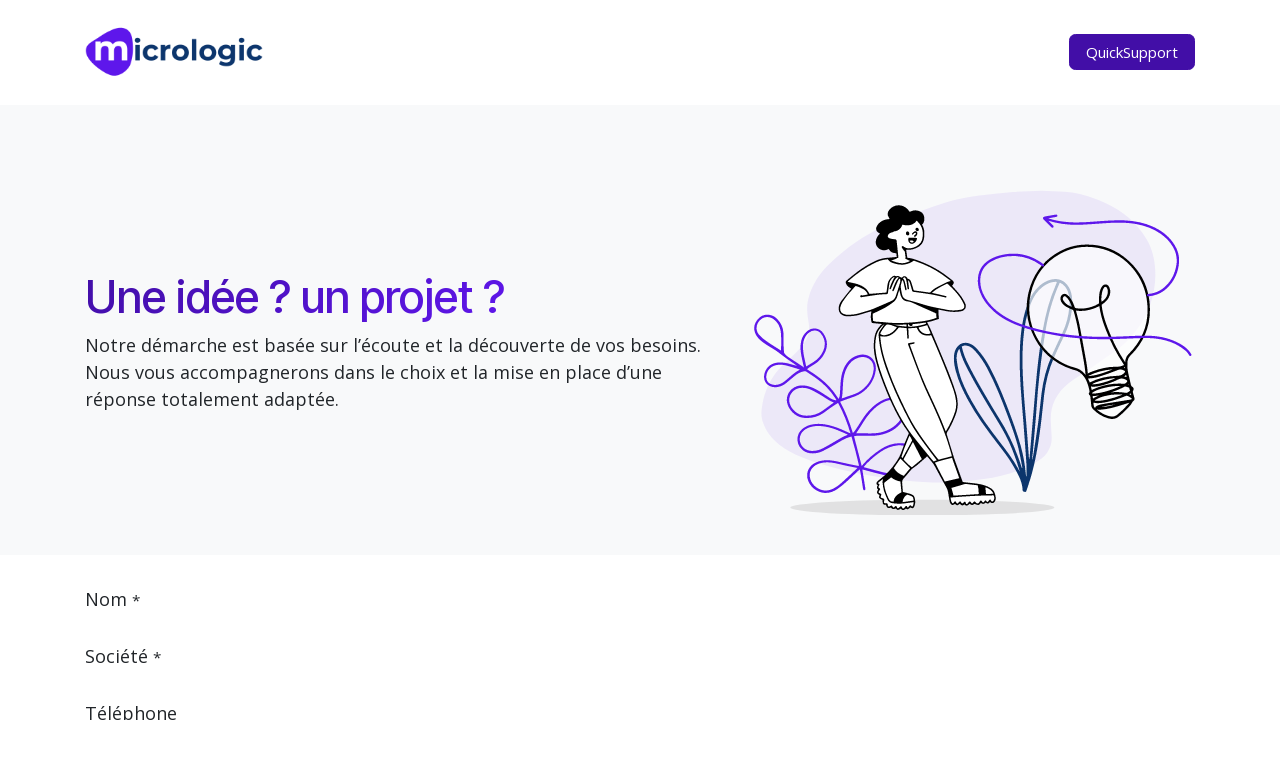

--- FILE ---
content_type: text/html; charset=utf-8
request_url: http://www.micrologic.fr/demarrer-votre-projet
body_size: 9074
content:
<!DOCTYPE html>
<html lang="fr-FR" data-website-id="1" data-main-object="website.page(13,)">
    <head>
        <meta charset="utf-8"/>
        <meta http-equiv="X-UA-Compatible" content="IE=edge"/>
        <meta name="viewport" content="width=device-width, initial-scale=1"/>
        <meta name="generator" content="Odoo"/>
            
        <meta property="og:type" content="website"/>
        <meta property="og:title" content="Démarrer votre projet | Micrologic"/>
        <meta property="og:site_name" content="Micrologic"/>
        <meta property="og:url" content="https://www.micrologic.fr/demarrer-votre-projet"/>
        <meta property="og:image" content="https://www.micrologic.fr/web/image/website/1/logo?unique=b098e16"/>
            
        <meta name="twitter:card" content="summary_large_image"/>
        <meta name="twitter:title" content="Démarrer votre projet | Micrologic"/>
        <meta name="twitter:image" content="https://www.micrologic.fr/web/image/website/1/logo/300x300?unique=b098e16"/>
        
        <link rel="canonical" href="https://www.micrologic.fr/demarrer-votre-projet"/>
        
        <link rel="preconnect" href="https://fonts.gstatic.com/" crossorigin=""/>
        <title>Démarrer votre projet | Micrologic</title>
        <link type="image/x-icon" rel="shortcut icon" href="/web/image/website/1/favicon?unique=b098e16"/>
        <link rel="preload" href="/web/static/src/libs/fontawesome/fonts/fontawesome-webfont.woff2?v=4.7.0" as="font" crossorigin=""/>
        <link type="text/css" rel="stylesheet" href="/web/assets/1/86c91d2/web.assets_frontend.min.css"/>
        <script id="web.layout.odooscript" type="text/javascript">
            var odoo = {
                csrf_token: 'c2931b6140280e2c879ae21fe1b6b610919e0ab8o1801175538',
                debug: "",
            };
        </script>
        <script type="text/javascript">
            odoo.__session_info__ = {"is_admin": false, "is_system": false, "is_public": true, "is_internal_user": false, "is_website_user": true, "uid": null, "registry_hash": "84e9719b1aa543a26c9e7233922e065b58022e8de8387e364f36dc378780c4fb", "is_frontend": true, "profile_session": null, "profile_collectors": null, "profile_params": null, "show_effect": true, "currencies": {"1": {"name": "EUR", "symbol": "\u20ac", "position": "after", "digits": [69, 2]}, "2": {"name": "USD", "symbol": "$", "position": "before", "digits": [69, 2]}}, "quick_login": true, "bundle_params": {"lang": "fr_FR", "website_id": 1}, "test_mode": false, "websocket_worker_version": "19.0-2", "translationURL": "/website/translations", "recaptcha_public_key": "6LdWJo0hAAAAAFsKmMmlrisKYcbOftOPHN6pZTi0", "geoip_country_code": "US", "geoip_phone_code": 1, "lang_url_code": "fr"};
            if (!/(^|;\s)tz=/.test(document.cookie)) {
                const userTZ = Intl.DateTimeFormat().resolvedOptions().timeZone;
                document.cookie = `tz=${userTZ}; path=/`;
            }
        </script>
        <script type="text/javascript" defer="defer" src="/web/assets/1/e17aed8/web.assets_frontend_minimal.min.js" onerror="__odooAssetError=1"></script>
        <script type="text/javascript" data-src="/web/assets/1/b83f32b/web.assets_frontend_lazy.min.js" onerror="__odooAssetError=1"></script>
        
        
    </head>
    <body>
        



        <div id="wrapwrap" class="   ">
            <a class="o_skip_to_content btn btn-primary rounded-0 visually-hidden-focusable position-absolute start-0" href="#wrap">Se rendre au contenu</a>
                <header id="top" data-anchor="true" data-name="Header" data-extra-items-toggle-aria-label="Bouton d&#39;éléments supplémentaires" class="   o_header_standard" style=" ">
    <nav data-name="Navbar" aria-label="Main" class="navbar navbar-expand-lg navbar-light o_colored_level o_cc d-none d-lg-block shadow-sm ">
        

            <div id="o_main_nav" class="o_main_nav container">
                
    <a data-name="Navbar Logo" href="/" class="navbar-brand logo me-4">
            
            <span role="img" aria-label="Logo of Micrologic" title="Micrologic"><img src="/web/image/website/1/logo/Micrologic?unique=b098e16" class="img img-fluid" width="95" height="40" alt="Micrologic" loading="lazy"/></span>
        </a>
    
                
    <ul role="menu" id="top_menu" class="nav navbar-nav top_menu o_menu_loading  me-auto ">
        
                    

    <li role="presentation" class="nav-item ">
        <a role="menuitem" href="/" class="nav-link ">
            <span>Accueil</span>
        </a>
    </li>

    <li role="presentation" class="nav-item ">
        <a role="menuitem" href="/a-propos" class="nav-link ">
            <span>A propos</span>
        </a>
    </li>

    <li role="presentation" class="nav-item position-static  dropdown">
        <a href="#" data-bs-toggle="dropdown" data-bs-auto-close="outside" role="menuitem" class="dropdown-toggle nav-link o_mega_menu_toggle  " data-bs-display="static">
            <span>Solutions</span>
        </a>
        
        <div data-name="Mega Menu" role="menuitem" class="o_mega_menu dropdown-menu o_no_parent_editor dropdown-menu-left border-top-0"><section class="s_mega_menu_odoo_menu pt16 o_colored_level o_cc o_cc1" data-bs-original-title="" title="" aria-describedby="tooltip719230">
        <div class="container">
            <div class="row" data-bs-original-title="" title="" aria-describedby="tooltip179717">
                <div class="col-md-6 pt16 pb24 o_colored_level o_animate_in_dropdown col-lg-3" data-bs-original-title="" title="" aria-describedby="tooltip163350" style="visibility: visible;">
                    <h5 class="text-uppercase h5 fw-bold mt-0" data-bs-original-title="" title="" aria-describedby="tooltip336381"><span class="o_animated_text o_animate o_anim_fade_in o_anim_from_top" style=""><span style="font-size: 18px; font-weight: normal;"><font style="color: inherit;">C.H.R</font></span><br></span></h5>
                    <div class="s_hr text-start pt4 pb16 text-o-color-2 o_colored_level" data-name="Separator">
                        <hr class="w-100 mx-auto" style="border-top-width: 2px; border-top-style: solid; border-top-color: rgb(233, 236, 239) !important;">
                    </div>
                    <nav class="nav flex-column" data-bs-original-title="" title="" aria-describedby="tooltip10567">
                        <a href="/solutions/morphee" class="nav-link px-0 oe_unremovable" data-name="Menu Item" data-bs-original-title="" title="" aria-describedby="popover351047"><span class="o_animated_text o_animate o_anim_fade_in o_anim_from_top" style="--wanim-intensity: 57;"><font data-bs-original-title="" title="" aria-describedby="tooltip575883" class="text-900">Morphée                        </font>
                        </span></a><a href="/nickel" class="nav-link px-0 oe_unremovable" data-name="Menu Item" data-bs-original-title="" title=""><font style="color: inherit;"><span class="o_animated_text o_animate o_anim_fade_in o_anim_from_top" style="">Nickel</span></font><br></a>
                        <a href="/forever" class="nav-link px-0 oe_unremovable" data-name="Menu Item" data-bs-original-title="" title=""><font style="color: inherit;"><span class="o_animated_text o_animate o_anim_fade_in o_anim_from_top" style="">For-ever</span></font></a><font style="color: inherit;"><a class="oe_unremovable"></a></font></nav><nav class="nav flex-column" data-bs-original-title="" title="" aria-describedby="tooltip10567"><a href="/harmony" class="nav-link px-0 oe_unremovable" data-name="Menu Item" data-bs-original-title="" title="" aria-describedby="popover230402"><span class="o_animated_text o_animate o_anim_fade_in o_anim_from_top" style=""><font style="color: inherit;">Harmony</font></span></a><a href="/roomdirectory" class="nav-link px-0 oe_unremovable" data-name="Menu Item" data-bs-original-title="" title=""><font style="color: inherit;"><span class="o_animated_text o_animate o_anim_fade_in o_anim_from_top" style="">RoomDirectory</span></font><br></a><a class="oe_unremovable"></a></nav><nav class="nav flex-column" data-bs-original-title="" title="" aria-describedby="tooltip10567"><a href="/appmenu" class="nav-link px-0 oe_unremovable" data-name="Menu Item" data-bs-original-title="" title=""><font style="color: inherit;"><span class="o_animated_text o_animate o_anim_fade_in o_anim_from_top" style="">Appmenu</span></font></a></nav>
                </div>
                <div class="col-md-6 pt16 pb24 o_colored_level o_animate col-lg-3 o_anim_fade_in o_anim_from_top" data-bs-original-title="" title="" aria-describedby="tooltip448637" style="">
                    <h4 class="text-uppercase h5 fw-bold mt-0"><span class="o_animated_text o_animate o_anim_fade_in o_anim_from_top" style=""><span style="font-size: 18px; font-weight: normal;"><font style="color: inherit;">Artisans &amp; production</font></span><br></span></h4>
                    <div class="s_hr text-start pt4 pb16 text-o-color-2 o_colored_level" data-name="Separator">
                        <hr class="w-100 mx-auto" style="border-top-width: 2px; border-top-style: solid; border-top-color: rgb(233, 236, 239) !important;">
                    </div>
                    <nav class="nav flex-column">
                        <a href="/winartis" class="nav-link px-0 oe_unremovable" data-name="Menu Item" data-bs-original-title="" title=""><font style="color: inherit;">Winartis &amp; WinTp</font></a></nav><nav class="nav flex-column"><a href="/stock-odoo" class="nav-link px-0 oe_unremovable" data-name="Menu Item" data-bs-original-title="" title=""><span class="o_animated_text o_animate o_anim_fade_in o_anim_from_top" data-bs-original-title="" title="" aria-describedby="tooltip69683" style=""><font style="color: inherit;">Odoo -Gestion Stock</font></span></a><a class="oe_unremovable"></a></nav></div><div class="col-md-6 pt16 o_colored_level o_animate col-lg-3 pb0 o_anim_fade_in o_anim_from_top" data-bs-original-title="" title="" aria-describedby="tooltip448637" style="">
                    <h4 class="text-uppercase h5 fw-bold mt-0" data-bs-original-title="" title="" aria-describedby="tooltip130253"><span class="o_animated_text o_animate o_anim_fade_in o_anim_from_top" style=""><span style="font-size: 18px; font-weight: normal;"><font style="color: inherit;">Entreprises &amp; PDV</font></span><br></span></h4>
                    <div class="s_hr text-start pt4 pb16 text-o-color-2" data-name="Separator">
                        <hr class="w-100 mx-auto" style="border-top-width: 2px; border-top-style: solid; border-top-color: rgb(233, 236, 239) !important;">
                    </div>
                    <nav class="nav flex-column" data-bs-original-title="" title="" aria-describedby="tooltip523778">
                        <a href="/pdv" data-bs-original-title="" title="" class="oe_unremovable"><span data-bs-original-title="" title="" aria-describedby="tooltip108048"><font style="color: inherit;" data-bs-original-title="" title="" aria-describedby="tooltip785114">WinArtis Boutique</font></span></a><div data-bs-original-title="" title="" aria-describedby="tooltip339987"><a class="oe_unremovable"></a><a href="/modules-odoo" data-bs-original-title="" title="" class="oe_unremovable"><font data-bs-original-title="" title="" aria-describedby="tooltip741267" style="color: inherit;">Odoo</font></a><a class="oe_unremovable"></a></div><br></nav><nav class="nav flex-column"><a class="oe_unremovable"></a></nav></div><div class="col-md-6 pt16 pb24 o_colored_level o_animate col-lg-3 o_anim_fade_in o_anim_from_top" data-bs-original-title="" title="" aria-describedby="tooltip448637" style="">
                    <h4 class="text-uppercase h5 fw-bold mt-0" data-bs-original-title="" title="" aria-describedby="tooltip130253"><span class="o_animated_text o_animate o_anim_fade_in o_anim_from_top" style=""><span style="font-size: 18px; font-weight: normal;"><font style="color: inherit;">Web &amp; e-commerce</font></span><br></span></h4>
                    <div class="s_hr text-start pt4 pb16 text-o-color-2" data-name="Separator">
                        <hr class="w-100 mx-auto" style="border-top-width: 2px; border-top-style: solid; border-top-color: rgb(233, 236, 239) !important;">
                    </div>
                    <nav class="nav flex-column">
                        <a href="/django" class="nav-link px-0 oe_unremovable" data-name="Menu Item" data-bs-original-title="" title=""><font data-bs-original-title="" title="" aria-describedby="tooltip626033" style="color: inherit;"><span class="o_animated_text o_animate o_anim_fade_in o_anim_from_top" data-bs-original-title="" title="" aria-describedby="tooltip415608" style="">Django</span></font></a><a href="/wagtail" class="nav-link px-0 oe_unremovable" data-name="Menu Item" data-bs-original-title="" title=""><font data-bs-original-title="" title="" aria-describedby="tooltip797583" style="color: inherit;"><span class="o_animated_text o_animate o_anim_fade_in o_anim_from_top" data-bs-original-title="" title="" aria-describedby="tooltip796430" style="">Wagtail<br></span></font></a><font data-bs-original-title="" title="" aria-describedby="tooltip797583" style="color: inherit;"><a class="oe_unremovable"></a></font></nav><nav class="nav flex-column"><a href="/erp-odoo" class="nav-link px-0 oe_unremovable" data-name="Menu Item" data-bs-original-title="" title=""><span class="o_animated_text o_animate o_anim_fade_in o_anim_from_top" style=""><font style="color: inherit;" data-bs-original-title="" title="" aria-describedby="tooltip812925">Odoo</font></span></a><a class="oe_unremovable"></a></nav></div>
            </div>
        </div>
    </section></div>
        
        <ul role="menu" class="dropdown-menu ">
        </ul>
        
    </li>

    <li role="presentation" class="nav-item position-static  dropdown">
        <a href="#" data-bs-toggle="dropdown" data-bs-auto-close="outside" role="menuitem" class="dropdown-toggle nav-link o_mega_menu_toggle  " data-bs-display="static">
            <span>Services</span>
        </a>
        
        <div data-name="Mega Menu" role="menuitem" class="o_mega_menu dropdown-menu o_no_parent_editor dropdown-menu-left dropdown-menu-start border-top-0"><section class="s_mega_menu_odoo_menu pt16 o_colored_level o_cc o_cc1" data-bs-original-title="" title="" aria-describedby="tooltip261960">
        <div class="container">
            <div class="row o_we_force_no_transition" data-bs-original-title="" title="" aria-describedby="tooltip370803">
                <div class="col-md-6 pt16 pb24 o_colored_level col-lg-4 o_animate o_anim_fade_in o_anim_from_top o_we_force_no_transition" data-bs-original-title="" title="" aria-describedby="tooltip507368" style="">
                    <h4 class="text-uppercase h5 fw-bold mt-0"><span style="font-weight: normal;">Formation</span></h4>
                    <div class="s_hr text-start pt4 pb16 text-o-color-3" data-name="Separator">
                        <hr class="w-100 mx-auto" style="border-top-width: 2px; border-top-style: solid;">
                    </div>
                    <nav class="nav flex-column">
                        <a href="/formations" class="nav-link px-0 oe_unremovable" data-name="Menu Item" data-bs-original-title="" title="">Formation</a><a href="/demande-form" class="nav-link px-0 oe_unremovable" data-name="Menu Item" data-bs-original-title="" title="">Demande de formation</a><a href="#" class="nav-link px-0 oe_unremovable" data-name="Menu Item" data-bs-original-title="" title="">​</a>
                    </nav>
                </div><div class="col-md-6 pt16 o_colored_level col-lg-4 pb0 o_animate o_anim_fade_in o_anim_from_top" data-bs-original-title="" title="" aria-describedby="tooltip423262" style="">
                    <h4 class="text-uppercase h5 fw-bold mt-0"><span style="font-weight: normal;">DÉVELOPPEMENTS</span></h4>
                    <div class="s_hr text-start pt4 pb16 text-o-color-3" data-name="Separator">
                        <hr class="w-100 mx-auto" style="border-top-width: 2px; border-top-style: solid;">
                    </div>
                    <nav class="nav flex-column" data-bs-original-title="" title="" aria-describedby="tooltip584791">
                        <a href="/services-odoo" class="nav-link px-0 oe_unremovable" data-name="Menu Item" data-bs-original-title="" title="">Intégration Odoo</a>
                        <a href="#" class="nav-link px-0 oe_unremovable" data-name="Menu Item" data-bs-original-title="" title=""></a><a class="oe_unremovable"></a><a class="oe_unremovable"></a><a class="oe_unremovable"></a><a class="oe_unremovable"></a><a class="oe_unremovable"></a>
                    <a class="oe_unremovable"></a><a class="oe_unremovable"></a></nav>
                </div><div class="col-md-6 pt16 pb24 o_colored_level col-lg-4 o_animate o_anim_fade_in o_anim_from_top" data-bs-original-title="" title="" aria-describedby="tooltip782824" style="">
                    <h4 class="text-uppercase h5 fw-bold mt-0" data-bs-original-title="" title="" aria-describedby="tooltip657496"><span style="font-weight: normal;">Autres services</span><br></h4>
                    <div class="s_hr text-start pt4 pb16 text-o-color-3" data-name="Separator">
                        <hr class="w-100 mx-auto" style="border-top-width: 2px; border-top-style: solid;">
                    </div>
                    <nav class="nav flex-column" data-bs-original-title="" title="" aria-describedby="tooltip583863">
                        <a href="/nous-contacter" class="nav-link px-0 oe_unremovable" data-name="Menu Item" data-bs-original-title="" title="">Paiement en ligne</a><a href="/sondages" class="nav-link px-0 oe_unremovable" data-name="Menu Item" data-bs-original-title="" title="" aria-describedby="popover804453">Sondages &amp; Avis clients<br></a><a href="#" class="nav-link px-0 oe_unremovable" data-name="Menu Item" data-bs-original-title="" title="">​</a>
                        <a href="#" class="nav-link px-0 oe_unremovable" data-name="Menu Item" data-bs-original-title="" title=""></a><a class="oe_unremovable"></a>
                    </nav>
                </div>
            </div>
        </div>
    </section></div>
        
        <ul role="menu" class="dropdown-menu ">
        </ul>
        
    </li>

    <li role="presentation" class="nav-item ">
        <a role="menuitem" href="/aide" class="nav-link ">
            <span>Aide</span>
        </a>
    </li>

    <li role="presentation" class="nav-item ">
        <a role="menuitem" href="/slides" class="nav-link ">
            <span>Formations</span>
        </a>
    </li>

    <li role="presentation" class="nav-item ">
        <a role="menuitem" href="/nous-contacter" class="nav-link ">
            <span>Contactez-nous</span>
        </a>
    </li>
                
    </ul>
                
                <ul class="navbar-nav align-items-center gap-2 flex-shrink-0 justify-content-end ps-3">
                    
                    
                    
                    
                    
                    
                    
        <li class="">
            <div class="oe_structure oe_structure_solo ">
                <section class="oe_unremovable oe_unmovable s_text_block o_colored_level" data-snippet="s_text_block" data-name="Text" style="background-image: none;">
                    <div class="container">
                        <a href="https://get.teamviewer.com/p3k8z4y" class="oe_unremovable btn_cta btn btn-primary" data-bs-original-title="" title="">QuickSupport</a>
                    <br/></div>
                </section>
            </div>
        </li>
                </ul>
            </div>
        
    </nav>

    <nav data-name="Navbar" aria-label="Mobile" class="navbar  navbar-light o_colored_level o_cc o_header_mobile d-block d-lg-none shadow-sm ">
        

        <div class="o_main_nav container flex-wrap justify-content-between">
            <div class="d-flex flex-grow-1">
                
    <a data-name="Navbar Logo" href="/" class="navbar-brand logo ">
            
            <span role="img" aria-label="Logo of Micrologic" title="Micrologic"><img src="/web/image/website/1/logo/Micrologic?unique=b098e16" class="img img-fluid" width="95" height="40" alt="Micrologic" loading="lazy"/></span>
        </a>
    
                <ul class="o_header_mobile_buttons_wrap navbar-nav d-flex flex-row align-items-center gap-2 mb-0 ms-auto"></ul>
            </div>
            <button class="nav-link btn p-2 o_not_editable" type="button" data-bs-toggle="offcanvas" data-bs-target="#top_menu_collapse_mobile" aria-controls="top_menu_collapse_mobile" aria-expanded="false" aria-label="Toggle navigation">
                <span class="navbar-toggler-icon"></span>
            </button>
            <div id="top_menu_collapse_mobile" class="offcanvas offcanvas-end o_navbar_mobile">
                <div class="offcanvas-header justify-content-end o_not_editable">
                    <button type="button" class="nav-link btn-close" data-bs-dismiss="offcanvas" aria-label="Fermer"></button>
                </div>
                <div class="offcanvas-body d-flex flex-column justify-content-between h-100 w-100 pt-0">
                    <ul class="navbar-nav">
                        
                        
                        <li>
    <ul role="menu" class="nav navbar-nav top_menu  o_mega_menu_is_offcanvas mx-n3  ">
        
                                

    <li role="presentation" class="nav-item border-top  px-0">
        <a role="menuitem" href="/" class="nav-link p-3 text-wrap ">
            <span>Accueil</span>
        </a>
    </li>

    <li role="presentation" class="nav-item border-top  px-0">
        <a role="menuitem" href="/a-propos" class="nav-link p-3 text-wrap ">
            <span>A propos</span>
        </a>
    </li>

    <li role="presentation" class="nav-item border-top  position-static  dropdown">
        <a href="#" data-bs-toggle="dropdown" data-bs-auto-close="outside" role="menuitem" class="dropdown-toggle nav-link p-3 text-wrap o_mega_menu_toggle  d-flex justify-content-between align-items-center" data-bs-display="static">
            <span>Solutions</span>
        </a>
        
        
        <div class="o_mega_nav o_cc1 position-fixed top-0 end-0 invisible d-flex align-items-center w-100">
            <button class="btn nav-link oi oi-chevron-left ms-n2 px-2"></button>
        </div>
        
    </li>

    <li role="presentation" class="nav-item border-top  position-static  dropdown">
        <a href="#" data-bs-toggle="dropdown" data-bs-auto-close="outside" role="menuitem" class="dropdown-toggle nav-link p-3 text-wrap o_mega_menu_toggle  d-flex justify-content-between align-items-center" data-bs-display="static">
            <span>Services</span>
        </a>
        
        
        <div class="o_mega_nav o_cc1 position-fixed top-0 end-0 invisible d-flex align-items-center w-100">
            <button class="btn nav-link oi oi-chevron-left ms-n2 px-2"></button>
        </div>
        
    </li>

    <li role="presentation" class="nav-item border-top  px-0">
        <a role="menuitem" href="/aide" class="nav-link p-3 text-wrap ">
            <span>Aide</span>
        </a>
    </li>

    <li role="presentation" class="nav-item border-top  px-0">
        <a role="menuitem" href="/slides" class="nav-link p-3 text-wrap ">
            <span>Formations</span>
        </a>
    </li>

    <li role="presentation" class="nav-item border-top border-bottom px-0">
        <a role="menuitem" href="/nous-contacter" class="nav-link p-3 text-wrap ">
            <span>Contactez-nous</span>
        </a>
    </li>
                            
    </ul>
                        </li>
                        
                        
                    </ul>
                    <ul class="navbar-nav gap-2 mt-3 w-100">
                        
                        
                        
                        
        <li class="">
            <div class="oe_structure oe_structure_solo ">
                <section class="oe_unremovable oe_unmovable s_text_block o_colored_level" data-snippet="s_text_block" data-name="Text" style="background-image: none;">
                    <div class="container">
                        <a href="https://get.teamviewer.com/p3k8z4y" class="oe_unremovable btn_cta btn btn-primary w-100" data-bs-original-title="" title="">QuickSupport</a>
                    <br/></div>
                </section>
            </div>
        </li>
                    </ul>
                </div>
            </div>
        </div>
    
    </nav>
    </header>
                <main>
                    
    <div id="wrap" class="oe_structure oe_empty">
      <section class="s_text_image o_cc o_cc2 pt64 o_colored_level pb24" data-snippet="s_text_image" data-name="Text - Image" style="background-image: none;">
        <div class="container">
          <div class="row align-items-center">
            <div class="pt16 pb16 o_colored_level col-lg-7">
              <h2>
                <font style="background-image: linear-gradient(135deg, var(--o-color-1) 0%, var(--o-color-2) 100%);" class="text-gradient">Une idée ? un projet ?</font>
              </h2>
              <p>​Notre démarche est basée sur l’écoute et la découverte de vos besoins.<br/>Nous vous accompagnerons dans le choix et la mise en place d’une réponse totalement adaptée.&nbsp;<br/>
              </p>
            </div>
            <div class="pt16 pb16 o_colored_level col-lg-5">
              <img src="/web_editor/shape/illustration/yuppies-super-idea-shapes-abstract-bulb-outdoors-creativity-stylized-simple-svg-1923?c1=%235E17EB&amp;c2=%230C356C&amp;unique=500ee40d" class="img img-fluid mx-auto" alt="" loading="lazy" data-original-id="1923" data-original-src="/web_editor/shape/illustration/yuppies-super-idea-shapes-abstract-bulb-outdoors-creativity-stylized-simple-svg-1923?c1=%235E17EB&amp;c2=%230C356C&amp;unique=500ee40d" data-mimetype="image/svg+xml" data-resize-width="undefined" data-bs-original-title="" title="" aria-describedby="tooltip57622"/>
            </div>
          </div>
        </div>
      </section>
      <section class="s_website_form pt16 pb16 o_colored_level" data-vcss="001" data-snippet="s_website_form" data-name="Form">
        <div class="container">
          <form action="/website/form/" method="post" enctype="multipart/form-data" class="o_mark_required" data-mark="*" data-pre-fill="true" data-success-mode="redirect" data-success-page="/contactus-thank-you" data-model_name="mail.mail">
            <div class="s_website_form_rows row s_col_no_bgcolor">
              <div data-visibility-condition="" data-visibility-between="" class="py-2 s_website_form_field col-12 s_website_form_custom s_website_form_required" data-type="char" data-name="Field">
                <div class="row s_col_no_resize s_col_no_bgcolor">
                  <label class="col-form-label col-sm-auto s_website_form_label form-label" style="width: 200px" for="o96805x1siu7">
                    <span class="s_website_form_label_content">Nom</span>
                    <span class="s_website_form_mark"> *</span>
                  </label>
                  <div class="col-sm">
                    <input type="text" class="form-control s_website_form_input" name="Nom" required="1" placeholder="" id="o96805x1siu7" data-fill-with="name"/>
                  </div>
                </div>
              </div>
              <div data-visibility-condition="" data-visibility-between="" class="py-2 s_website_form_field col-12 s_website_form_custom s_website_form_required" data-type="char" data-name="Field">
                <div class="row s_col_no_resize s_col_no_bgcolor">
                  <label class="col-form-label col-sm-auto s_website_form_label form-label" style="width: 200px" for="ow2dz6698t9">
                    <span class="s_website_form_label_content">Société</span>
                    <span class="s_website_form_mark"> *</span>
                  </label>
                  <div class="col-sm">
                    <input type="text" class="form-control s_website_form_input" name="Société" required="1" placeholder="" id="ow2dz6698t9" data-fill-with="name"/>
                  </div>
                </div>
              </div>
              <div data-visibility-condition="" data-visibility-between="" class="py-2 s_website_form_field col-12 s_website_form_custom" data-type="tel" data-name="Field">
                <div class="row s_col_no_resize s_col_no_bgcolor">
                  <label class="col-form-label col-sm-auto s_website_form_label form-label" style="width: 200px" for="ogfhqf0nt0hh">
                    <span class="s_website_form_label_content">Téléphone</span>
                  </label>
                  <div class="col-sm">
                    <input type="tel" class="form-control s_website_form_input" name="Téléphone" value="" placeholder="" id="ogfhqf0nt0hh" data-fill-with="phone"/>
                  </div>
                </div>
              </div>
              <div data-visibility-condition="" data-visibility-between="" class="py-2 s_website_form_field col-12 s_website_form_model_required" data-type="char" data-name="Field">
                <div class="row s_col_no_resize s_col_no_bgcolor">
                  <label class="col-form-label col-sm-auto s_website_form_label form-label" style="width: 200px" for="o8w9ptcl4hlc">
                    <span class="s_website_form_label_content">Email</span>
                    <span class="s_website_form_mark"> *</span>
                  </label>
                  <div class="col-sm">
                    <input type="text" class="form-control s_website_form_input" name="email_from" required="true" placeholder="" id="o8w9ptcl4hlc" data-fill-with="email"/>
                  </div>
                </div>
              </div>
              <div data-visibility-condition="" data-visibility-between="" class="py-2 s_website_form_field col-12 s_website_form_custom" data-type="one2many" data-name="Field">
                <div class="row s_col_no_resize s_col_no_bgcolor">
                  <label class="col-sm-auto s_website_form_label form-label" style="width: 200px" for="og7vbaepmus4">
                    <span class="s_website_form_label_content">Projet</span>
                  </label>
                  <div class="col-sm">
                    <div class="row s_col_no_resize s_col_no_bgcolor s_website_form_multiple" data-name="Projet" data-bs-display="horizontal">
                      <div class="checkbox col-12 col-lg-4 col-md-6">
                        <div class="form-check">
                          <input type="checkbox" class="s_website_form_input form-check-input" id="og7vbaepmus40" name="Projet" value="Site web" data-fill-with="undefined"/>
                          <label class="form-check-label s_website_form_check_label" for="og7vbaepmus40">
                    Site web
                </label>
                        </div>
                      </div>
                      <div class="checkbox col-12 col-lg-4 col-md-6">
                        <div class="form-check">
                          <input type="checkbox" class="s_website_form_input form-check-input" id="og7vbaepmus41" name="Projet" value="E-commerce"/>
                          <label class="form-check-label s_website_form_check_label" for="og7vbaepmus41">
                    E-commerce
                </label>
                        </div>
                      </div>
                      <div class="checkbox col-12 col-lg-4 col-md-6">
                        <div class="form-check">
                          <input type="checkbox" class="s_website_form_input form-check-input" id="og7vbaepmus42" name="Projet" value="ERP"/>
                          <label class="form-check-label s_website_form_check_label" for="og7vbaepmus42">
                    ERP
                </label>
                        </div>
                      </div>
                      <div class="checkbox col-12 col-lg-4 col-md-6">
                        <div class="form-check">
                          <input type="checkbox" class="s_website_form_input form-check-input" id="og7vbaepmus43" name="Projet" value="Gestion Hôtel"/>
                          <label class="form-check-label s_website_form_check_label" for="og7vbaepmus43">
                    Gestion Hôtel
                </label>
                        </div>
                      </div>
                      <div class="checkbox col-12 col-lg-4 col-md-6">
                        <div class="form-check">
                          <input type="checkbox" class="s_website_form_input form-check-input" id="og7vbaepmus44" name="Projet" value="Gestion Restaurant"/>
                          <label class="form-check-label s_website_form_check_label" for="og7vbaepmus44">
                    Gestion Restaurant
                </label>
                        </div>
                      </div>
                      <div class="checkbox col-12 col-lg-4 col-md-6">
                        <div class="form-check">
                          <input type="checkbox" class="s_website_form_input form-check-input" id="og7vbaepmus45" name="Projet" value="Autre"/>
                          <label class="form-check-label s_website_form_check_label" for="og7vbaepmus45">
                    Autre
                </label>
                        </div>
                      </div>
                    </div>
                  </div>
                </div>
              </div>
              <div class="py-2 s_website_form_field col-12 s_website_form_model_required s_website_form_field_hidden" data-type="char" data-name="Field" data-visibility-condition="" data-visibility-between="">
                <div class="row s_col_no_resize s_col_no_bgcolor">
                  <label class="col-form-label col-sm-auto s_website_form_label form-label" style="width: 200px" for="onsskx7isdo">
                    <span class="s_website_form_label_content">Description</span>
                    <span class="s_website_form_mark">           *</span>
                  </label>
                  <div class="col-sm">
                    <input type="text" class="form-control s_website_form_input" name="subject" required="true" value="Démarrer mon projet" placeholder="" id="onsskx7isdo" data-fill-with="undefined"/>
                  </div>
                </div>
              </div>
              <div data-visibility-condition="" data-visibility-between="" class="py-2 s_website_form_field col-12 s_website_form_custom s_website_form_required" data-type="text" data-name="Field">
                <div class="row s_col_no_resize s_col_no_bgcolor">
                  <label class="col-form-label col-sm-auto s_website_form_label form-label" style="width: 200px" for="objmdt9tyzn6">
                    <span class="s_website_form_label_content">Description de votre projet</span>
                    <span class="s_website_form_mark">           *</span>
                  </label>
                  <div class="col-sm">
                    <textarea class="form-control s_website_form_input" name="Description de votre projet" required="1" placeholder="" id="objmdt9tyzn6" rows="10"></textarea>
                  </div>
                </div>
              </div>
              <div data-visibility-condition="" data-visibility-between="" class="py-2 s_website_form_field col-12 s_website_form_custom" data-type="binary" data-name="Field">
                <div class="row s_col_no_resize s_col_no_bgcolor">
                  <label class="col-sm-auto s_website_form_label form-label" style="width: 200px" for="omxilub1ziva">
                    <span class="s_website_form_label_content">Pièces jointes</span>
                  </label>
                  <div class="col-sm">
                    <input type="file" class="form-control s_website_form_input" name="Pièces jointes" id="omxilub1ziva" data-fill-with="undefined"/>
                  </div>
                </div>
              </div>
              
              <div data-name="Field" class="s_website_form_field mb-3 col-12 s_website_form_dnone"><div class="row s_col_no_resize s_col_no_bgcolor"><label class="col-form-label col-sm-auto s_website_form_label" style="width: 200px"><span class="s_website_form_label_content"></span></label><div class="col-sm"><input type="hidden" class="form-control s_website_form_input" name="email_to" value="info@micrologic.fr"/><input type="hidden" value="4504eebcc9bcdf2e99404ced0e710e7d232047728efba2f3affe6f0b2405b9d8" class="form-control s_website_form_input s_website_form_custom" name="website_form_signature"/></div></div></div><div class="py-2 col-12 s_website_form_submit" data-name="Submit Button">
                <div style="width: 200px;" class="s_website_form_label"></div>
                <a href="#" role="button" class="btn btn-primary btn-lg s_website_form_send o_default_snippet_text">Soumettre</a>
                <span id="s_website_form_result"></span>
              </div>
            </div>
          </form>
        </div>
      </section>
    </div>
  
        <div id="o_shared_blocks" class="oe_unremovable"></div>
                </main>
                <footer id="bottom" data-anchor="true" data-name="Footer" class="o_footer o_colored_level o_cc ">
                    <div id="footer" class="oe_structure oe_structure_solo">
      <section class="s_text_block pt40 pb16" data-snippet="s_text_block" data-name="Text" data-bs-original-title="" title="" aria-describedby="tooltip929889">
        <div class="container">
          <div class="row">
            <div class="pt24 pb24 o_colored_level col-lg-3" data-bs-original-title="" title="" aria-describedby="tooltip837106">
              <h5 class="mb-3">
                Liens utiles</h5>
              <ul class="list-unstyled">
                <li data-bs-original-title="" title="" aria-describedby="tooltip841301">
                  <a href="/">                    <font class="text-o-color-4">Accueil</font>
                  </a></li>
                <li data-bs-original-title="" title="" aria-describedby="tooltip841301">​<a href="/a-propos" data-bs-original-title="" title="" aria-describedby="popover964557"><font class="text-o-color-4">À propos</font></a></li>
                <li data-bs-original-title="" title="" aria-describedby="tooltip827705">
                  <a href="/services" data-bs-original-title="" title="">
                    <font class="text-o-color-4">Services</font>&nbsp;</a>
                  <br/>
                </li>
                <li data-bs-original-title="" title="" aria-describedby="tooltip925461">
                  <a href="/mentions-legales" data-bs-original-title="" title="">
                    <font class="text-o-color-4" data-bs-original-title="" title="" aria-describedby="tooltip926946">Mentions légales</font>
                  </a><a href="/terms"><font class="text-o-color-4" style="display: inline-block;"></font>&nbsp;</a>
                <br/></li>
                <li>
                  <a href="/privacy" data-bs-original-title="" title="">
                    <font class="text-o-color-4">Politique de confidentialité</font>
                  </a></li>
                <li>
                  <a href="/nous-contacter" data-bs-original-title="" title="">
                    <font class="text-o-color-4" data-bs-original-title="" title="" aria-describedby="tooltip471166">Contactez-nous</font>
                  </a></li>
              </ul>
            </div>
            <div class="pt24 pb24 o_colored_level col-lg-4">
              <h5 class="mb-3">À propos</h5>
              <p style="text-align: left;">
                <span style="color: rgb(100, 103, 110); font-size: 17px">
                  <font class="text-o-color-4">Micrologic, vous propose des ERP, logiciels et applications métiers sur mesure.</font>
                </span>
                <br/>
                <span style="color: rgb(100, 103, 110); font-size: 17px">
                  <font class="text-o-color-4">Adaptés à toutes tailles d'entreprises , nous concevons, avec vous,&nbsp;&nbsp;des outils efficaces et intuitifs afin de&nbsp;faciliter votre gestion quotidienne.</font>
                </span>
              </p>
            </div>
            <div id="connect" class="col-lg-4 offset-lg-1 pt24 o_colored_level pb0" data-bs-original-title="" title="" aria-describedby="tooltip163786">
              <h5 class="mb-3">Rejoignez-nous</h5>
              <ul class="list-unstyled">
                <li data-bs-original-title="" title="" aria-describedby="tooltip564653">
                  <i class="fa fa-comment fa-fw me-2"></i>
                  
                    <a href="/nous-contacter" data-bs-original-title="" title=""><font class="text-o-color-4" data-bs-original-title="" title="" aria-describedby="tooltip921405">Contactez-nous</font>
                    </a></li>
                <li data-bs-original-title="" title="" aria-describedby="tooltip771411">
                  <i class="fa fa-envelope fa-fw me-2"></i>
                  
                    <a href="mailto:info@micrologic.fr" data-bs-original-title="" title=""><font class="text-o-color-4">info@micrologic.fr</font>
                    </a></li>
                <li data-bs-original-title="" title="" aria-describedby="tooltip105326">
                  <i class="fa fa-phone fa-fw me-2"></i>
                  <span class="o_force_ltr">
                    <a href="tel:+33 (3) 88 19 96 96" data-bs-original-title="" title=""><font class="text-o-color-4" data-bs-original-title="" title="" aria-describedby="tooltip735484">+33 (0)3 88 19 96 96</font>
                    </a></span></li>
                <li data-bs-original-title="" title="" aria-describedby="tooltip105326">
                  <br/>
                </li>
                <li data-bs-original-title="" title="" aria-describedby="tooltip105326">
                  <img class="img-fluid o_we_custom_image img-thumbnail" src="/web/image/1570-d16a2e41/datadock.jpeg" alt="" data-original-id="1570" data-original-src="/web/image/1570-d16a2e41/datadock.jpeg" data-mimetype="image/jpeg" data-bs-original-title="" title="" aria-describedby="tooltip255037" style="width: 25% !important;" loading="lazy"/>
                  <img class="img-fluid o_we_custom_image img-thumbnail o_we_image_cropped" src="/web/image/5726-e0ec81dc/Action%20de%20formation%20%281%29.jpg" alt="" data-bs-original-title="" title="" aria-describedby="tooltip353159" style="width: 50% !important;" loading="lazy" data-original-id="3194" data-original-src="/web/image/3194-b71101db/Action%20de%20formation%20%281%29.jpg" data-mimetype="image/jpeg" data-resize-width="256" data-quality="39"/>
                  <br/>
                </li>
              </ul>
            </div>
          </div>
        </div>
      </section>
    </div>
  <div class="o_footer_copyright o_colored_level o_cc" data-name="Copyright">
                        <div class="container py-3">
                            <div class="row row-gap-2">
                                <div class="col-sm text-center text-sm-start text-muted">
                                    <span class="o_footer_copyright_name mr-2">Copyright © Micrologic</span>
  </div>
                                <div class="text-center o_not_editable small col-md mt-auto mb-0 text-md-end">
        <div class="o_brand_promotion">
        Propulsé par 
            <a target="_blank" class="badge text-bg-light" href="http://www.odoo.com?utm_source=db&amp;utm_medium=website">
                <img alt="Odoo" src="/web/static/img/odoo_logo_tiny.png" style="height: 1em; vertical-align: baseline;" loading="lazy"/>
            </a>
        
    </div>
                                </div>
                            </div>
                        </div>
                    </div>
                </footer>
            </div>
        
        </body>
</html>

--- FILE ---
content_type: image/svg+xml
request_url: http://www.micrologic.fr/web_editor/shape/illustration/yuppies-super-idea-shapes-abstract-bulb-outdoors-creativity-stylized-simple-svg-1923?c1=%235E17EB&c2=%230C356C&unique=500ee40d
body_size: 91273
content:
<svg viewBox="35.875 46.528 1327.375 984.256" xmlns="http://www.w3.org/2000/svg" overflow="visible">
    <g id="Master/Spot Illustrations/Super Idea" stroke="none" stroke-width="1" fill="none" fill-rule="evenodd">
        <ellipse id="Oval" fill="#C9C9C9" opacity=".5" cx="550" cy="1008.5" rx="394" ry="23.5"/>
        <g id="Background" opacity=".5" transform="translate(36.000000, 63.000000) scale(1 1)">
            <g id="Background/Blob 1" stroke="none" stroke-width="1" fill="none" fill-rule="evenodd">
                <path d="M869.490312,1 C892.755389,1.92225471 915.476128,2.67306463 938.178097,3.75966986 C969.204039,5.24710117 998.516884,13.6857318 1027.26162,24.1202161 C1037.65031,27.8920014 1048.00522,31.8411434 1058.0448,36.3637386 C1111.46613,60.4322218 1153.95818,95.8373436 1182.91939,145.017167 C1196.72302,168.457808 1203.97709,193.894302 1207.15551,220.364195 C1211.99823,260.684461 1207.17053,300.347325 1194.25536,338.780517 C1181.74563,376.012412 1161.11839,409.312902 1133.93534,438.957479 C1119.10311,455.13359 1102.71795,469.583429 1084.53084,482.282167 C1056.54443,501.823326 1028.65312,521.486269 1000.60163,540.943479 C992.90959,546.280732 984.675715,550.915653 976.903588,556.152405 C967.836315,562.262933 958.607617,568.242218 950.137238,575.042073 C912.903355,604.937314 894.836382,642.935391 897.166393,689.27869 C897.984775,705.586045 899.121,721.881576 899.722899,738.196025 C900.311032,754.162856 895.142962,768.633978 886.071935,782.031501 C881.843627,788.278003 876.617995,793.530126 870.611521,798.221801 C851.124267,813.448463 829.09302,824.464677 805.695301,833.153971 C770.656284,846.163675 734.397203,854.918 697.265931,860.621791 C670.549635,864.725824 643.740739,867.970269 616.719113,869.629145 C583.069094,871.693577 549.420325,871.303392 515.807846,869.280344 C473.354588,866.722861 431.187889,861.708396 389.257694,854.931006 C351.62338,848.84649 314.022853,842.549146 277.041743,833.480308 C234.792454,823.121496 192.917319,811.586217 152.869153,794.88986 C129.05974,784.962616 106.556736,772.934286 86.3599665,757.26778 C63.4264977,739.478905 47.2553176,717.39327 38.2080661,690.617141 C33.6781836,677.210159 33.1914089,663.507582 34.9307837,649.805006 C39.2904828,615.461659 50.0132903,583.102343 69.9622923,553.767549 C79.7365775,539.393381 91.5968611,526.686367 104.247997,514.582365 C116.075746,503.265827 128.207572,492.221235 139.714975,480.622109 C146.848914,473.432069 153.392217,465.6603 159.632693,457.750192 C174.762751,438.569659 178.94601,417.075212 174.700184,393.621565 C172.520334,381.58023 170.856041,369.344984 170.448101,357.153486 C169.504584,329.005799 178.127628,302.888255 191.235506,277.901065 C202.254884,256.896122 217.020799,238.458123 234.095453,221.59032 C286.091497,170.219551 345.922235,129.172122 414.627539,99.9957664 C469.984706,76.486548 525.927504,54.2980456 583.469525,35.9262588 C614.35907,26.0640453 646.160847,19.6460984 678.441891,15.7442516 C713.601037,11.4947856 748.8215,7.45105345 784.134562,4.65591226 C812.657806,2.39875298 841.359992,2.13035321 869.490312,1" id="Fill-1" fill="#5E17EB" opacity=".15"/>
            </g>
        </g>
        <g id="Decoration" transform="translate(-9.000000, 183.000000) scale(1 1)">
            <g id="Decoration/Nature 2" stroke="none" stroke-width="1" fill="none" fill-rule="evenodd">
                <path d="M159.101179,445.223791 C145.030323,445.223791 130.92852,444.647067 116.900348,445.41426 C106.498202,445.983535 96.2177049,448.337252 86.8976034,453.596937 C73.0732485,461.399742 65.7721111,476.37436 68.7664098,491.801207 C71.5174084,505.969262 80.0446503,512.079136 92.988643,512.015787 C99.6484499,511.982306 105.880347,509.761598 111.553082,506.098014 C119.064439,501.24906 124.272982,494.398595 129.074958,487.048018 C138.348107,472.85549 146.324722,457.689339 159.101179,445.223791 M88.8708675,407.593112 C85.1482943,395.078069 81.7921203,383.048245 77.9545148,371.173099 C75.7156453,364.24231 73.3116831,357.240539 69.9118394,350.83099 C63.2942865,338.353028 53.4952382,328.956946 39.7563335,324.371734 C26.8386316,320.059856 13.9060181,323.740314 5.68866407,333.758281 C-3.18480017,344.576117 -4.6077924,359.436737 1.94904902,370.969688 C4.19856967,374.926658 7.02325184,378.323189 10.9087875,380.605201 C16.0586134,383.628813 21.2020486,386.860073 26.739576,389.0033 C46.9075085,396.809177 67.9573553,401.760951 88.8708675,407.593112 M174.424744,430.905581 C180.34148,424.222211 185.596406,418.28191 190.854539,412.345867 C201.314139,400.538721 207.578353,386.778089 209.344606,371.185332 C211.594121,351.31939 204.096096,335.58398 187.636365,324.298473 C178.390262,317.957894 167.869719,318.620057 158.930465,325.387529 C154.504139,328.73986 151.303072,333.048175 148.985131,338.047395 C144.231642,348.294947 143.794355,358.987488 146.054561,369.822682 C147.115169,374.910262 148.569228,379.971228 150.408184,384.833119 C156.513093,400.970937 166.045731,415.329857 174.424744,430.905581 M351.825084,590.052225 C351.740315,589.61741 351.655546,589.18153 351.571837,588.74565 C340.501034,587.542451 329.445066,586.169802 318.35625,585.17655 C301.587925,583.674949 284.869402,584.28241 268.422139,588.066786 C254.582576,591.251161 241.625668,596.587227 231.02851,606.482449 C224.385817,612.684946 219.583665,620.121549 218.201934,629.304868 C214.744428,652.282883 235.610263,671.856985 258.957705,667.907422 C272.621373,665.594807 283.857475,658.704919 293.594229,649.400107 C302.367798,641.016079 310.392223,631.835956 318.703802,622.965958 C325.697226,615.501647 332.480848,607.833783 339.64381,600.539987 C343.386352,596.728968 347.744526,593.528607 351.825084,590.052225 M284.653935,509.520101 C270.328536,509.332944 257.681937,503.884235 244.504688,500.672954 C233.135459,497.901546 221.720685,495.094187 210.166099,493.35796 C197.424173,491.444091 184.796639,492.716126 173.106478,498.898661 C155.551642,508.184623 147.10151,532.04559 159.630541,550.962222 C170.116415,566.794459 192.263852,576.579507 210.946714,572.680925 C230.83704,568.529629 247.533941,558.924336 259.925278,542.52957 C268.025881,531.812965 276.037512,521.028688 284.653935,509.520101 M303.657797,491.10942 C314.990642,482.895985 325.949174,475.056707 336.790399,467.060558 C343.369144,462.207116 348.928391,456.28102 353.590779,449.604491 C367.639796,429.484807 373.973264,407.286591 369.849418,382.947306 C366.713077,364.434484 353.492669,350.917134 332.947022,353.404801 C326.848166,354.143576 321.411557,356.575067 316.378055,359.920221 C302.928366,368.858652 295.260807,381.57681 292.017824,397.131355 C288.649003,413.291122 290.001223,429.303558 293.728361,445.202581 C296.316562,456.249222 299.212959,467.225908 301.756371,478.283149 C302.690555,482.343759 303.000883,486.546401 303.657797,491.10942 M408.49198,675.614354 C406.169796,675.878515 404.139871,676.126699 402.105709,676.335471 C392.545893,677.311163 382.997725,678.413609 373.424142,679.208222 C362.120305,680.145568 350.763523,680.508789 339.486159,681.681536 C326.809978,682.998081 314.491707,685.951785 303.112688,692.07116 C295.180412,696.336083 288.256216,701.797186 283.350298,709.468508 C276.997913,719.403306 275.589566,730.068807 280.220168,741.02723 C288.704134,761.102403 309.761568,770.436448 327.189067,769.557686 C338.914349,768.967584 349.018444,764.066758 357.663364,755.982152 C365.502456,748.650619 371.739421,740.051538 377.188558,730.932657 C387.686567,713.361687 397.781131,695.54573 408.018649,677.818181 C408.280199,677.365486 408.259021,676.746625 408.49198,675.614354 M426.057241,667.518728 C427.552286,667.668099 428.305125,667.83336 429.049457,667.805817 C448.747685,667.071676 468.45761,666.530339 488.139888,665.4911 C500.794604,664.82158 513.029304,661.62653 524.028411,655.341306 C537.795373,647.472329 548.80086,636.514237 557.541451,623.20647 C562.389182,615.825861 563.928887,607.951587 562.601848,599.521145 C560.852667,588.407327 555.642339,579.289356 544.529455,575.330502 C531.231423,570.594073 517.838755,570.44894 504.462036,576.033922 C486.880903,583.375334 472.710939,594.939384 460.982385,609.640218 C449.772737,623.688482 440.142138,638.800351 431.676951,654.629411 C429.531147,658.641234 428.011645,662.985697 426.057241,667.518728 M375.13056,577.800128 C389.862581,573.455185 403.884753,569.46717 417.812631,565.168042 C430.164008,561.354762 442.017432,556.353496 452.643981,548.780211 C472.161658,534.870638 486.004778,516.974117 491.428238,493.113153 C493.522823,483.900126 494.058918,474.774466 490.870953,465.675443 C486.962545,454.517952 478.252588,448.025043 466.524183,447.808754 C452.776416,447.554109 441.022583,452.957054 430.590977,461.409344 C415.585611,473.569432 405.498335,489.473544 397.344604,506.776605 C386.740304,529.282304 383.414607,554.0553 375.13056,577.800128 M419.277517,666.080881 C420.073571,664.582566 420.574161,663.791465 420.933395,662.940898 C430.229909,640.868632 443.355775,621.127196 458.430859,602.698245 C471.374982,586.875151 487.270565,574.793065 506.957239,568.388859 C518.286934,564.702007 529.826005,562.820353 541.638222,566.466854 C557.295732,571.300538 566.499781,581.745203 569.934825,597.752002 C573.790748,615.72222 566.820753,629.960987 554.791721,642.251202 C549.161947,648.002351 542.740369,653.104691 536.167871,657.785464 C521.89947,667.945545 505.344936,671.852206 488.243049,672.984172 C469.165373,674.246748 450.024991,674.560003 430.912242,675.301197 C429.023605,675.374466 427.138157,675.552863 424.751056,675.716392 C425.318603,677.302843 425.635325,678.550554 426.187993,679.683581 C433.805246,695.284742 441.466076,710.863603 449.087581,726.461578 C450.896506,730.164358 450.749836,732.069373 448.74854,733.093027 C446.544245,734.219683 444.580148,733.164173 442.700013,729.32441 C436.933135,717.542837 431.336308,705.677374 425.566241,693.896863 C423.052664,688.76479 420.277633,683.763329 417.197572,677.896435 C415.537442,680.362123 414.282248,682.011225 413.251309,683.789876 C404.937906,698.153945 396.907215,712.688977 388.293033,726.870402 C382.891766,735.760473 377.041987,744.446662 370.658671,752.653943 C362.077437,763.687952 351.332295,771.945142 337.364673,775.451474 C313.824202,781.35872 287.120771,769.921196 275.379763,748.705868 C265.614544,731.061648 269.894533,710.067192 286.117465,695.928242 C297.181455,686.285297 310.245677,680.884569 324.421612,677.82635 C337.493274,675.005994 350.800883,674.352937 364.08511,673.348397 C378.318438,672.272711 392.52732,670.852976 406.740455,669.512881 C408.227344,669.372713 409.66747,668.75576 411.820749,668.172787 C396.772236,641.864677 381.22207,616.422 364.524056,591.09082 C356.430657,596.343947 349.073795,601.892277 342.655406,608.507798 C335.131681,616.264841 328.171252,624.563444 320.693229,632.368272 C312.153444,641.280642 303.646608,650.271591 294.513768,658.555328 C284.926041,667.24895 273.535765,672.808961 260.583139,675.012365 C236.008542,679.194054 212.939965,661.696373 211.153359,637.171161 C210.275467,625.11456 214.946575,614.890767 222.648855,605.95185 C231.484104,595.698323 243.090133,589.699756 255.578305,585.171894 C267.672169,580.786324 280.275127,578.998116 293.029004,578.381162 C309.665375,577.576256 326.219909,578.662561 342.679851,581.294965 C347.603911,582.083943 352.604494,582.396136 359.011192,583.079987 C340.493624,555.275686 320.652841,530.23971 297.0858,507.01955 C291.416702,513.678608 285.890021,519.792921 280.799098,526.250222 C274.944006,533.674896 269.689408,541.574231 263.794991,548.967049 C249.913457,566.376594 231.364005,576.200058 209.774878,579.99416 C187.634146,583.884893 161.801166,570.435104 151.25796,550.490849 C139.793287,528.801922 149.418213,501.734567 172.429397,491.052041 C185.122694,485.158599 198.510015,484.619163 212.138596,486.075003 C228.74202,487.847283 244.533446,493.001655 260.466228,497.591106 C267.679609,499.669208 274.83666,502.195423 282.509181,501.969243 C284.721979,501.903406 286.927337,501.603956 289.13482,501.411755 C289.275113,500.998683 289.414343,500.585611 289.554636,500.171478 C287.918951,498.679534 286.32259,497.14193 284.644393,495.699895 C262.335734,476.542494 236.675995,463.467549 208.888483,454.368288 C199.180656,451.189015 189.26983,448.63519 179.522679,445.568477 C176.839051,444.723219 174.769734,445.202128 172.413455,446.440282 C162.908628,451.439619 155.770707,458.869603 149.978321,467.73525 C144.065836,476.784603 138.210743,485.872183 132.277001,494.90667 C127.107429,502.779458 120.645465,509.307905 112.213026,513.715774 C105.045346,517.462092 97.437658,519.509399 89.3400083,518.668389 C74.6698602,517.144589 64.7165213,507.545182 62.1838137,492.840249 C58.8975645,473.757179 67.6945518,455.918634 84.9090986,446.817249 C95.8901875,441.013006 107.844822,438.801107 120.034341,438.096018 C129.075778,437.573572 138.171419,437.994077 147.479624,437.196604 C146.012928,436.64124 144.578117,435.973317 143.075285,435.546441 C122.459704,429.683794 102.340461,422.433268 82.3073075,414.820641 C71.7311542,410.802482 60.4854223,408.518375 49.5043334,405.593954 C38.3074914,402.610067 27.166979,399.519992 16.85972,394.03219 C9.06710059,389.883419 2.24696436,384.635602 -2.59632079,377.122791 C-11.6271292,363.115514 -10.5069136,348.764188 -2.97681148,334.830181 C4.26101425,321.438795 16.1678221,315.083435 31.3991409,315.416866 C38.6677885,315.576148 45.4284066,317.944144 51.6916235,321.587459 C64.4773861,329.024875 73.9758367,339.552367 79.3898579,353.254884 C83.0619119,362.54847 85.5361642,372.311407 88.644922,381.832235 C90.9183007,388.790743 93.0694548,395.809779 95.7892193,402.596263 C97.3621976,406.5231 99.9512348,412.03214 99.9512348,412.03214 C99.9512348,412.03214 109.511329,417.998852 114.379059,419.401597 C130.866635,424.153516 147.272373,429.185772 163.725939,434.058745 C164.769631,434.367752 166.944167,435.746074 168.77116,435.931904 C165.195823,429.471418 160.971101,422.125322 157.65403,416.279666 C149.733872,402.314864 142.310052,388.148305 139.133273,372.198847 C136.411383,358.531372 137.151108,345.229185 144.1955,332.893309 C151.097474,320.806976 161.164535,313.586183 175.689076,314.018368 C182.311527,314.215878 188.130484,316.786693 193.281988,320.688045 C211.171427,334.233403 218.665393,352.276891 215.662918,374.458531 C213.429927,390.951672 206.669308,405.478209 195.508602,417.917087 C191.383786,422.515033 187.297231,427.150145 183.346717,431.896755 C181.941665,433.585146 180.991501,435.652629 179.421711,438.222382 C182.382736,439.086753 184.534953,439.741934 186.70205,440.344021 C211.296841,447.185722 235.372974,455.331414 257.611485,468.178055 C269.016641,474.765966 279.758594,482.272406 289.741692,490.860902 C291.32211,492.22011 292.931225,493.544276 294.943149,495.234791 C296.597965,489.814949 295.506445,485.038607 294.546716,480.474641 C292.523101,470.856119 289.876671,461.370333 287.595852,451.803844 C283.770752,435.768374 281.283746,419.637334 283.499732,403.057119 C286.421433,381.201477 295.699879,363.375675 315.301527,351.972131 C331.371413,342.623328 350.047341,344.117395 362.63967,355.802337 C370.282432,362.895705 374.642132,371.897273 376.215111,382.07222 C380.008326,406.612298 374.354107,429.19639 361.214424,450.027317 C353.131654,462.839977 341.822153,472.385228 329.527415,480.985405 C321.310729,486.733369 313.472408,493.019707 305.45447,499.051193 C304.381019,499.859284 303.248049,500.588797 301.662317,501.686782 C326.098747,525.551504 346.191419,551.636619 365.46678,579.758423 C367.007873,576.716133 368.612736,574.403355 369.400288,571.839973 C372.22421,562.629215 374.935471,553.378104 377.386342,544.061157 C381.268835,529.296759 385.706121,514.745799 392.435918,500.983817 C400.136071,485.236116 409.719548,470.803025 422.976141,459.158434 C435.355905,448.282646 449.465946,441.221135 466.436043,441.426078 C481.794901,441.609783 493.347788,450.207837 498.067786,464.818262 C501.842934,476.501081 500.623876,488.098949 497.312119,499.587443 C488.811659,529.079073 469.307791,549.217653 442.603296,563.011492 C430.020533,569.512329 416.371758,573.134407 402.791004,576.903024 C395.917726,578.810163 389.095464,580.941358 382.348663,583.259445 C378.751007,584.494413 375.364852,586.342087 371.571636,588.052778 C387.526737,614.149574 403.17362,639.739852 419.277517,666.080881" id="Fill-1" fill="#5E17EB" transform="translate(281.000000, 545.500000) rotate(17.000000) translate(-281.000000, -545.500000)"/>
                <path d="M849.456076,717.789654 C840.859098,688.560318 830.944316,660.073104 818.545212,632.508223 C806.203621,605.072243 790.485004,579.502206 774.938925,553.849571 C747.02125,507.781704 719.251108,461.633744 694.400389,413.802555 C684.964467,395.637467 676.014907,377.262131 671.022508,357.249872 C670.671177,355.84322 670.068538,354.497889 669.259602,352.206447 C667.764258,354.316426 666.696512,355.446504 666.057615,356.781822 C661.497816,366.298001 660.25503,376.513752 661.6466,386.740766 C663.263222,398.633486 665.309943,410.565002 668.445665,422.133592 C676.703815,452.61565 691.025862,480.520931 706.275622,507.980688 C729.867302,550.455584 758.687685,589.348773 788.234486,627.725104 C810.015749,656.014586 831.792011,684.276536 848.185784,716.211551 C848.488354,716.799742 849.027228,717.26654 849.456076,717.789654 M856.12011,707.914304 C856.37892,707.856736 856.63898,707.797917 856.899039,707.740349 C856.899039,706.684109 857.07408,705.592827 856.872783,704.577884 C853.108167,685.654405 850.061216,666.545707 845.335128,647.863761 C836.746901,613.928897 824.456572,581.147889 812.218756,548.394413 C794.963534,502.212662 776.680576,456.470178 753.685284,412.760081 C743.159111,392.751577 730.86128,374.013314 715.453984,357.405054 C709.013752,350.46315 701.843352,344.643813 692.241142,342.792889 C686.58484,341.702859 681.124833,341.955656 676.647553,345.716323 C680.838517,365.19921 688.058929,383.045174 696.79719,400.317965 C715.060144,436.419124 735.201029,471.47155 755.918298,506.197343 C766.508235,523.950698 776.820608,541.885517 787.936917,559.304729 C816.347206,603.823276 837.65586,651.578125 853.944609,701.695749 C854.623516,703.783201 855.392443,705.841869 856.12011,707.914304 M969.272403,154.755749 C968.455965,156.218717 967.967103,156.959588 967.60702,157.758026 C946.627191,204.27517 933.529177,253.123803 925.408558,303.335288 C920.618705,332.945071 916.530264,362.682504 912.781901,392.443715 C909.261091,420.410318 906.2579,448.452009 903.661052,476.518729 C901.273003,502.326546 899.900187,528.22572 897.772197,554.059818 C894.915289,588.731798 891.754562,623.377497 888.743869,658.034459 C888.198743,664.314336 886.415833,677.145659 885.920719,683.428039 C887.297286,681.299289 889.372764,672.607829 889.710341,670.397732 C894.815266,636.925912 900.286526,603.5029 904.802565,569.949734 C908.56093,542.021927 910.981487,513.915159 914.354764,485.931036 C919.144616,446.198111 929.344464,407.840552 945.494431,371.221285 C955.301688,348.983912 965.961641,327.119477 976.396543,305.162434 C988.235518,280.251921 995.479685,254.131237 997.358868,226.59514 C998.434115,210.860406 998.23657,195.207018 992.430233,180.174358 C988.080482,168.91363 980.928836,160.224673 969.272403,154.755749 M877.048677,679.830063 C877.458771,679.837571 877.871366,679.843829 878.281461,679.851338 C878.534019,677.975384 878.864095,676.106939 879.026632,674.223476 C880.990834,651.573119 882.942534,628.922761 884.874228,606.271152 C886.999717,581.350627 889.067693,556.425097 891.220689,531.507075 C894.468937,493.909158 897.21957,456.257428 901.195485,418.737102 C905.601499,377.153253 911.006493,335.673276 918.470711,294.494903 C926.640091,249.426961 937.848921,205.25382 956.39569,163.191909 C957.841022,159.91556 959.006291,156.515316 960.285335,153.213938 C959.371375,152.777174 958.988787,152.465558 958.578692,152.42426 C957.450933,152.311628 956.31067,152.246551 955.17916,152.279089 C941.44975,152.670799 929.729552,158.304918 918.965825,166.328093 C902.036928,178.947918 890.951877,195.911595 883.152582,215.213019 C869.121853,249.930052 863.000444,286.39664 859.959744,323.456424 C857.054075,358.871777 857.216613,394.360967 858.608183,429.841397 C860.408597,475.754081 864.402016,521.510332 868.411689,567.270337 C871.388624,601.241493 873.689154,635.270217 876.287252,669.273912 C876.556064,672.791795 876.796119,676.310929 877.048677,679.830063 M869.303144,732.488171 C869.303144,718.640654 870.055818,704.745581 869.161862,690.955632 C866.5,649.893646 863.260504,608.867952 860.11603,567.838504 C857.476672,533.383029 854.167161,498.971355 852.03542,464.485844 C849.481082,423.161049 848.187034,381.762417 850.498816,340.371294 C852.853108,298.236798 858.473152,256.654201 873.576628,216.886234 C881.522207,195.964157 892.621011,177.164573 910.201308,162.747637 C919.803518,154.872135 930.302184,148.727417 942.444979,145.727643 C966.963122,139.670528 985.122301,150.04897 996.214855,168.907373 C1002.45754,179.521091 1005.05939,191.288665 1005.70704,203.421667 C1007.71875,241.047117 999.28056,276.483745 983.146847,310.33476 C972.104305,333.505729 960.850465,356.604113 950.741888,380.185565 C935.97724,414.628526 926.856391,450.724679 922.456628,487.949657 C919.522203,512.777573 917.211671,537.680577 914.227234,562.502236 C907.034329,622.331268 898.598637,681.950053 881.098359,739.848067 C877.49378,751.774577 873.271558,763.512115 869.426923,775.367292 C868.606734,777.897764 867.157651,779.626045 864.538298,778.785057 C861.921445,777.94532 858.104317,777.843951 857.979288,773.910581 C857.090333,745.574794 842.34569,722.56151 828.972612,699.179042 C815.738316,676.043114 799.009466,655.273716 782.785731,634.193953 C751.158452,593.101932 720.372616,551.436737 695.548153,505.705515 C680.444676,477.884083 666.737772,449.486975 658.749683,418.674529 C654.509957,402.320317 651.39299,385.829695 653.891065,368.79093 C654.892545,361.96416 656.829241,355.506574 660.588856,349.658454 C669.559671,335.707065 684.053007,330.751244 699.66535,336.307771 C708.937484,339.607898 716.091631,345.822698 722.583125,352.953575 C736.893919,368.673291 748.7604,386.091253 758.811463,404.803234 C777.444502,439.48898 792.923065,475.597647 807.24136,512.223172 C823.785168,554.544137 839.786351,597.071595 852.152947,640.844265 C860.452357,670.221275 865.561033,700.216511 868.146628,730.638498 C868.201641,731.294268 868.407938,731.937524 868.54422,732.587037 C868.796778,732.554499 869.049336,732.520709 869.303144,732.488171" id="Fill-1" fill="#0C356C"/>
            </g>
        </g>
        <g transform="translate(172.000000, 63.000000) scale(1 1)" id="Master/Character/Standing">
            <g id="Master/Character/Standing" stroke="none" stroke-width="1" fill="none" fill-rule="evenodd">
                <g id="Bottom/Standing" transform="translate(39.000000, 389.000000) scale(1 1)">
                    <g id="Bottom/Standing/Pants and sandals" stroke="none" stroke-width="1" fill="none" fill-rule="evenodd">
                        <path d="M204.720189,482.965332 L207.088952,491.347044 L208.516508,504.182635 L207.088952,513.059222 L213.744849,519.983584 L213.744849,527.544075 L222.960445,534.572672 L222.960445,543.807751 L233.446352,547.847612 L237.230981,556.206917 L245.590287,554.308271 L253.820509,559.296682 L259.991958,556.206917 L265.576246,561.162492 L276.638231,556.206917 L279.847922,561.162492 L290.131111,556.206917 L294.215709,559.296682 L304.762988,554.308271 L310.07339,556.206917 L315.321957,545.91974 L312.463374,524.80375 L295.108397,515.118304 L279.847922,513.059222 L275.566789,470.939926 L304.762988,442.398152 L353.916748,399.601807 L378.093703,431.566828 L412.845322,494.941704 L423.054215,536.225268 L427.922379,546.057024 L437.439523,543.807751 L446.193068,546.057024 L451.148931,542.638854 L459.066776,546.057024 L469.118768,546.057024 L472.988549,547.847612 L480.728767,543.807751 L488.304998,546.057024 L496.648354,543.807751 L508.458266,545.91974 L514.325205,539.286879 L521.045541,542.638854 L530.967755,540.662014 L538.775953,540.662014 L540.671703,539.286879 L548.297217,540.662014 L554.81764,534.572672 L554.81764,521.011956 L548.297217,504.182635 L521.045541,491.347044 L467.429016,482.965332 L454.574972,481.685213 L446.193068,451.847885 L416.349847,360.79803 L408.914378,333.067296 L425.689849,302.886253 L439.970451,267.503273 L442.891326,240.134886 L420.161713,165.654837 L393.166034,101.672278 L363.730443,31.2331738 L348.595142,1.11022302e-15 C278.208651,-1.29129898 241.420563,-1.93694847 238.230879,-1.93694847 C235.041194,-1.93694847 226.703748,4.52987092 213.218541,17.4635097 L198.484597,45.4708253 L196.48804,83.6206694 L204.720189,129.14435 L229.57129,197.959043 L258.163356,264.513198 L285.582185,312.566439 L301.397542,334.800977 L288.528357,363.241718 L272.125447,407.973383 L242.88044,448.431297 L204.720189,482.965332 Z" id="Fill" fill="#FFF"/>
                        <path d="M238.374393,-3.9861069 C240.127991,-3.80362254 241.131543,-1.70714992 239.988666,-0.362638725 C239.981334,-0.356346161 239.976096,-0.349004836 239.969811,-0.341663511 C239.140151,0.604318628 237.887282,1.17694196 236.093878,2.40608949 C253.2475,13.4222717 271.926354,15.3708691 291.333254,16.5454811 C291.601427,12.8580385 291.678946,9.65407459 292.150343,6.50884129 C292.306428,5.46532441 293.364453,3.88274453 294.200397,3.74955193 C296.254642,3.42338735 296.499768,5.22515821 296.512339,6.82556702 C296.538527,10.0190433 296.520719,13.2114708 296.520719,16.3304851 C304.491523,18.9125339 334.692373,14.2717679 350.16363,8.34627001 C349.500532,6.85178604 348.681348,5.42127646 348.259186,3.88169577 C348.053866,3.13078312 348.432031,1.54086192 348.82591,1.44122966 C349.757181,1.20630726 351.124233,1.30593953 351.821901,1.87541658 C352.802408,2.67562098 353.458173,3.96349911 354.038516,5.14859868 C357.471335,12.150125 361.135663,19.0572629 364.180889,26.226591 C377.43239,57.4251238 390.634655,88.6456807 403.591794,119.967967 C416.402276,150.93787 428.918397,182.03782 438.907828,214.064874 C442.4894,225.545657 444.477649,237.335825 444.445174,249.495156 C444.409558,262.792393 440.408967,275.024089 435.461391,287.026106 C428.995915,302.711371 421.900863,318.118714 412.491774,332.307397 C411.006349,334.54755 411.194908,336.297932 411.928193,338.647156 C418.904872,361.000441 425.707658,383.406164 432.655006,405.766791 C434.347846,411.2172 436.340285,416.578465 438.279299,421.950217 C444.742679,439.856757 451.24377,457.750712 457.735434,475.646764 C458.252924,477.076225 458.807077,478.4931 459.493222,480.306408 C466.729694,481.158001 474.059397,482.105032 481.407956,482.865384 C495.415787,484.316869 509.434094,485.673965 523.008239,489.733718 C530.708775,492.037845 537.981911,495.239711 544.667371,499.778747 C549.601329,503.12744 553.004817,507.564747 554.726989,513.231201 C556.989695,520.674255 559.824364,528.062774 556.430304,536.006088 C555.335615,538.569259 554.054462,540.730755 551.544533,542.049047 C547.432902,544.206348 543.85133,543.43446 540.952761,540.119327 C538.65339,541.815173 536.731137,544.149714 534.393006,544.694021 C532.165916,545.212109 530.401843,542.761155 527.30843,542.09729 C522.021448,546.088873 520.068816,547.205803 513.337263,542.641597 C510.896473,545.225743 509.124019,549.538247 504.759928,548.921576 C501.310348,548.432853 498.031518,546.732812 494.363,545.461714 C492.539216,546.468524 490.143471,548.788383 487.671254,548.874381 C485.221036,548.958282 482.694347,546.789445 479.977004,545.502616 C477.971994,546.941515 475.66529,549.314861 472.858905,550.423401 C469.481606,551.755327 466.712933,549.471126 464.572789,546.941515 C457.672581,551.477405 457.337365,551.429162 450.409921,545.083112 C443.633324,550.894294 442.404548,550.938342 436.603219,545.571834 C436.250195,545.689295 435.818605,545.715514 435.554622,545.9389 C430.327351,550.366768 426.030303,549.846583 422.619482,544.088886 C421.446227,542.108826 420.693039,539.906429 420.275066,537.642154 C418.647175,528.840955 417.037091,520.02717 415.80203,511.165142 C415.077126,505.96224 413.300482,501.365522 410.760175,496.789779 C399.292651,476.147023 387.874362,455.470706 376.838429,434.594076 C370.694552,422.970661 361.633249,413.821273 353.287423,403.740585 C347.824453,408.576421 342.795168,413.18887 337.590942,417.594714 C329.886216,424.115908 322.594225,431.34921 314.121645,436.676914 C306.378159,441.544213 301.511245,448.523715 295.933044,455.144541 C291.760655,460.096789 287.571504,465.041696 283.218936,469.833484 C279.989342,473.389831 278.309072,478.093523 278.672572,482.88531 C279.348241,491.785093 280.214565,500.682779 281.026416,509.919214 C286.314445,511.245897 291.268306,512.403729 296.171885,513.747191 L298.003142,514.249955 C301.057016,515.093188 304.11004,515.981576 307.016117,517.195516 C312.265387,519.387426 315.492887,523.330766 316.5132,529.144047 C317.678075,535.77536 318.390409,542.3427 316.423111,548.927868 C316.04285,550.203161 315.703444,551.502576 315.176527,552.717041 C312.444518,559.019043 309.113311,559.982855 302.935912,556.124464 C299.086168,558.762097 295.856573,564.540769 290.120192,559.474206 C282.297093,565.477312 280.37903,565.479409 274.418474,559.653544 C266.495857,564.897347 264.634362,564.809251 259.72764,559.226698 C256.949539,559.932514 254.199722,561.433291 251.779883,561.015884 C249.462704,560.616306 247.488073,558.224083 245.189749,556.582772 C236.483566,560.402359 232.546875,556.898449 230.545008,548.438097 C227.283987,547.922107 222.757526,548.836626 221.305622,544.786312 C220.150175,541.560324 220.444537,537.812054 220.064276,533.994565 C217.504065,532.536787 214.041915,531.221642 211.455515,528.920661 C208.473142,526.266247 210.165982,522.558878 211.063732,519.365402 C202.60896,513.902408 202.230795,512.429948 206.612694,502.549573 C201.839011,497.311013 202.958842,496.343007 205.973689,489.909909 C201.304761,486.663995 201.761493,485.460018 202.079948,483.339424 C202.422496,481.054174 204.731295,478.934629 206.494321,477.032177 C208.033171,475.375135 209.967995,474.069428 211.794921,472.698698 C231.162015,458.157631 247.477597,440.798544 260.995175,420.650802 C267.925762,410.322607 273.692522,399.761587 277.581025,387.771106 C282.739159,371.865602 289.585942,356.493916 296.091224,341.054061 C297.185913,338.45733 298.672386,335.209318 298.672386,335.209318 C298.672386,335.209318 296.167695,330.512968 294.774454,328.566468 C267.783296,290.826815 248.041179,249.240307 230.614147,206.436188 C219.475554,179.078217 209.075483,151.474836 201.458751,122.889815 C196.830677,105.516045 193.449188,87.9293772 194.074575,69.8760107 C194.357413,61.7250427 195.234212,53.4954176 196.863151,45.5101537 C201.148676,24.5076722 214.648446,10.213064 232.080716,-0.942603384 C233.841646,-2.06897236 235.643431,-3.23834053 237.590826,-3.91793745 C237.830715,-4 238.094697,-4.01547219 238.374393,-3.9861069 Z M221.458565,470.939926 C216.586412,474.866486 212.322886,478.302226 207.795377,481.950864 C206.791825,482.75841 206.869344,484.322112 207.95251,485.019538 C212.190895,487.745267 211.804349,488.327329 209.004249,492.865317 C208.710936,493.339357 208.473142,493.848006 208.245824,494.384971 C207.717859,495.63824 208.201827,497.096018 209.360416,497.803931 C209.907237,498.136388 210.427869,498.442626 210.965262,498.719499 C213.409195,499.980109 213.663749,501.702174 212.142707,503.837451 C211.590649,504.610388 210.922312,505.30257 210.394347,506.090189 C207.321885,510.679566 207.84566,512.283121 213.100168,514.50125 C217.01067,516.15095 217.261034,516.664843 215.940074,520.344944 C213.805168,526.296661 213.970681,526.623875 220.214076,528.639593 C220.754611,528.814736 221.322383,528.907027 221.868156,529.069585 C224.665113,529.899154 225.920078,531.733437 225.453918,534.659479 C225.304119,535.59812 225.074705,536.527322 224.948999,537.469109 C224.228285,542.888055 224.70073,543.455435 230.023329,543.62009 C231.163063,543.654699 232.460976,543.331681 233.402723,543.776356 C234.39161,544.242005 235.345927,545.311741 235.751329,546.339527 C236.13578,547.313825 235.608862,548.606947 235.796374,549.706049 C236.41757,553.328468 238.711704,554.373034 242.003104,552.617408 C242.669345,552.26083 243.24026,551.72701 243.900216,551.353652 C247.038674,549.571807 247.806528,549.846583 249.737162,552.93728 C250.29341,553.827678 250.954414,554.649906 251.67408,555.523524 C252.442982,556.460067 253.854031,556.539773 254.723497,555.69657 C255.874754,554.580688 256.817548,553.663023 257.80434,552.796746 C259.689929,551.140753 261.269633,551.604305 262.421938,553.713363 C263.482058,555.652522 263.823559,558.854388 266.500048,558.533467 C268.406587,558.305886 270.080571,556.08566 271.845692,554.739051 C272.145291,554.510421 272.357944,554.171672 272.648115,553.930457 C275.033385,551.94725 276.684323,552.200002 278.122608,554.822952 C278.482965,555.480525 278.537438,556.306948 278.89989,556.963473 C280.395791,559.670324 282.005874,560.018512 284.359718,558.025867 C285.35908,557.179517 286.141599,556.058392 286.946117,555.00229 C290.717295,550.050042 291.653804,550.139187 294.379528,555.715447 L294.382671,555.722789 C294.823689,556.620528 296.066083,556.721209 296.677852,555.929395 C297.684547,554.625785 298.765618,553.03901 299.822595,551.910544 C302.634218,548.907942 303.416737,548.921576 306.115224,551.840277 C306.515388,552.273415 306.953264,552.669846 307.448755,553.10718 C308.168421,553.742728 309.300822,553.604292 309.82774,552.800941 C312.309384,549.023305 312.881346,544.334296 312.894964,539.879161 C312.894964,539.879161 310.960141,540.48954 310.25514,540.587074 C301.78675,541.761686 293.345597,543.175416 284.849971,544.104618 C273.288168,545.370472 261.702271,545.354741 250.161419,543.58653 C243.358633,542.545111 237.89252,539.624312 235.110229,532.917488 C231.468947,524.146702 227.13314,515.580425 224.428367,506.527522 C222.057763,498.594697 221.281529,490.138539 220.30626,481.854378 C219.93019,478.665097 220.948408,475.312209 221.458565,470.939926 Z M551.333976,520.087998 C508.487109,520.394236 465.991171,522.779118 423.054215,526.673166 C424.168808,532.29767 423.95825,538.125633 427.877133,542.831422 C428.891161,544.049033 430.762084,544.042741 431.737352,542.792618 C432.345979,542.01234 432.90118,541.299183 433.451143,540.581831 C436.325619,536.836706 437.750286,536.915363 439.949092,540.916385 C440.348209,541.644225 440.772466,542.356334 441.311954,543.25617 C442.080855,544.535658 443.862737,544.724435 444.87886,543.631627 C446.095065,542.321725 447.098617,541.241501 448.122073,540.178058 C451.263674,536.914315 452.250465,537.091555 454.376991,540.900654 C454.748871,541.567666 455.180461,542.202166 455.660239,542.857641 C456.921488,544.577609 459.477509,544.622706 460.82361,542.967761 C461.599844,542.01234 462.317415,541.156551 463.075841,540.340616 C465.158369,538.100463 466.999961,538.521016 468.12922,541.413498 C468.403678,542.116168 468.390059,542.933152 468.684421,543.622188 C469.880722,546.42972 471.738027,546.856566 473.909597,544.656266 C475.2337,543.313852 476.162876,541.591787 477.385366,540.137156 C479.699403,537.382062 480.96589,537.444987 483.210789,540.203228 C483.976547,541.142918 484.768495,542.060583 485.653674,543.082076 C486.613229,544.18747 488.340638,544.164397 489.270862,543.035931 C490.354028,541.719736 491.295775,540.578684 492.268949,539.466998 C493.793133,537.725007 495.410549,537.356892 496.998634,539.417706 C497.577929,540.169668 498.00952,541.059017 498.678904,541.712395 C502.619785,545.563444 505.753005,545.21106 508.827563,540.617488 C509.463425,539.66836 509.975677,538.631136 510.659727,537.720811 C513.002047,534.597602 514.481187,534.645845 516.640186,537.84876 C519.766074,542.484283 520.671156,542.531477 523.904942,538.22107 C524.246443,537.766957 524.485284,537.225796 524.860307,536.805243 C526.884172,534.536774 528.387406,534.694088 530.170335,537.325429 C530.459458,537.750177 530.747534,538.175974 531.03142,538.596527 C531.912409,539.901185 533.776,540.191692 534.922019,539.113566 C536.234598,537.877077 536.808655,536.07216 537.877156,534.744429 C540.471936,531.514246 542.123921,531.614927 544.066078,535.366344 C544.867453,536.914315 545.455128,539.037006 547.475851,538.465432 C549.085935,538.010269 550.993522,536.642685 551.661859,535.174421 C553.932946,530.19071 554.54681,525.036051 551.333976,520.087998 Z M292.148248,518.834729 C284.959964,523.858293 280.928993,530.69831 279.847922,540.347957 C291.086033,538.765377 301.536386,537.291868 312.463374,535.753336 C312.404711,530.354316 312.253864,525.613918 307.97672,523.221695 C303.921656,520.953226 299.255871,519.753443 294.802738,518.249521 C294.055835,517.997818 292.849058,518.343909 292.148248,518.834729 Z M245.998458,466.447035 C239.710018,471.315382 233.911832,475.936222 227.960704,480.352553 C225.369067,482.274932 224.594928,484.411257 224.997187,487.646684 C226.950866,503.360265 232.266132,517.895039 239.646118,531.794265 C242.508023,537.184895 247.029246,538.958349 253.061036,538.982471 C254.648073,524.373234 264.622839,516.892424 276.638231,511.066559 C275.580206,500.184618 274.538942,489.467332 273.499773,478.787802 C263.307117,476.779426 254.131631,473.345783 245.998458,466.447035 Z M461.231107,487.528174 C454.912288,489.574306 448.515952,491.386564 442.136376,493.239725 C436.890248,494.765671 431.621074,496.208766 425.689849,497.877344 C428.008076,506.162554 430.087462,513.598267 432.162657,521.011956 C457.363554,519.422035 481.961062,517.870918 506.900072,516.298826 C507.239478,507.23229 506.571141,498.814936 504.129303,490.360876 C503.086992,490.14588 502.188194,489.888934 501.271589,489.784058 C491.455003,488.660835 481.621656,487.66661 471.823926,486.401805 C468.132362,485.925667 464.727827,486.395512 461.231107,487.528174 Z M527.027686,495.750458 C527.639455,502.824348 528.188371,509.155717 528.789665,516.102707 C536.020898,515.35599 543.112808,516.398458 550.52422,514.970046 C546.320404,503.294193 536.526865,500.205593 527.027686,495.750458 Z M427.669718,407.973383 C410.946639,412.780902 392.888982,415.862161 376.644633,422.533328 C386.518834,441.50436 396.161526,460.030717 405.958208,478.853874 C420.470958,475.533498 434.43584,472.337924 449.046012,468.994475 C442.187705,449.686791 435.527386,430.88356 428.798976,412.1055 C428.317103,410.75994 427.669718,407.973383 427.669718,407.973383 Z M273.465204,410.306876 C267.007061,419.66287 260.446259,429.166739 253.820509,438.762899 C261.112501,450.428265 270.873566,457.088944 283.633766,461.851366 C289.938966,453.951052 296.674709,446.69153 302.429946,439.478154 C292.658404,429.636584 283.303788,420.215567 273.465204,410.306876 Z M310.778914,360.79803 C301.029372,378.988784 291.88217,396.054218 282.840771,412.920387 C290.171522,422.278479 298.552965,429.376491 307.620553,436.525893 C317.558654,428.330877 327.340671,420.262761 337.306009,412.045721 C328.488785,395.010701 319.928211,378.473843 310.778914,360.79803 Z M226.347478,9.12969425 C213.760124,17.8637732 204.236852,32.4614732 201.558268,44.9448717 C198.857686,57.5258049 197.857276,70.1738587 198.874446,82.9991532 C199.933519,96.3425354 202.580676,109.381777 206.020829,122.29307 C214.135147,152.7323 225.562863,181.983284 237.432646,211.092686 C256.944302,258.938197 280.633584,304.476435 312.440328,345.371809 C330.212004,368.220109 348.824862,390.415032 367.121361,412.853267 C369.816705,416.157912 372.505765,418.806032 372.505765,418.806032 C374.222698,418.700107 376.521022,417.731053 380.428381,416.069816 C380.931205,415.856917 381.331369,415.402804 381.777625,415.060908 C370.393905,399.983924 358.853053,385.099913 347.750077,369.896029 C331.683811,347.897225 315.577738,325.875348 302.712784,301.773779 C280.817953,260.754651 260.606534,218.929026 243.563953,175.619404 C234.286855,152.043264 225.358591,128.346516 218.831311,103.828589 C213.575755,84.0909131 210.142936,64.0700716 208.501426,43.6601398 C208.061455,38.1887553 209.178143,33.9758837 211.87663,29.8794244 C216.371665,23.0561874 221.209248,16.4573852 226.347478,9.12969425 Z M268.941885,19.1390662 C255.039857,37.8112015 238.947402,51.1419986 213.694128,45.4073751 C213.694128,46.9406633 213.586231,48.4456348 213.710889,49.9327775 C215.561909,72.0479941 220.108273,93.6440741 226.708882,114.788138 C240.757568,159.790459 258.783798,203.210201 279.377573,245.569645 C291.535431,270.577343 303.358074,295.779063 318.343269,319.287033 C334.84741,345.177788 353.017155,369.888688 371.647822,394.265032 C375.6966,399.562322 380.101546,404.586935 384.114708,409.909395 C385.211492,411.365075 386.452838,413.107067 387.716183,413.559083 C387.716183,413.559083 390.441906,413.161602 392.375682,412.47781 C397.374588,410.710649 402.663665,409.76991 407.814466,408.423302 C414.03691,406.797722 420.245735,405.118657 427.151181,403.27913 C425.240451,396.3657 423.616749,390.320643 421.899816,384.299708 C409.27475,340.03152 391.782769,297.63432 372.660802,255.860085 C361.007862,230.403516 348.598592,205.254235 338.017295,179.357187 C324.193833,145.524168 311.836939,111.089159 298.861992,76.9079511 C297.96529,74.5482396 297.12725,72.166504 296.155124,69.4428725 C295.720391,68.2242126 296.413869,66.8828477 297.6615,66.5430492 C303.277413,65.0118586 308.704767,64.3930898 314.07241,63.5750565 C314.648562,63.4869606 315.853244,64.5462089 315.959046,65.2037819 C316.069039,65.8812813 315.373466,67.0370155 314.707225,67.4156181 C313.581109,68.0553622 312.22139,68.3427226 310.925571,68.6112053 C307.964149,69.2257791 304.982823,69.7407206 301.62438,70.3678795 C302.220436,72.2986479 302.647836,73.9179344 303.216655,75.4847829 C305.231093,81.0348244 307.295813,86.5649395 309.335391,92.1044935 C322.295673,127.309292 334.889312,162.653576 350.425518,196.852613 C370.033548,240.020652 391.086149,282.555239 407.717044,327.039472 C407.937029,327.628876 408.220915,329.163213 408.742595,329.75786 C409.333413,329.064629 410.124312,327.575389 410.412389,327.098203 C421.518508,308.783695 430.552574,289.501181 436.993955,269.060835 C440.49277,257.955508 440.574479,246.56387 438.947635,235.103013 C436.709022,219.328604 431.441943,204.411032 425.955927,189.588897 C407.833322,140.634845 387.521338,92.571192 366.710721,44.7151931 C366.353507,43.8940135 365.794116,43.1609298 365.391857,42.4897229 C345.028543,46.1184349 329.879931,40.2705453 322.445473,20.2192897 C313.872328,20.86218 305.597735,21.4830464 297.003639,22.1280342 C297.181723,25.1610501 297.354569,27.7923907 297.48656,30.4258287 C297.793492,36.5149333 298.137088,42.6029891 298.340313,48.6962887 C298.394785,50.3050875 298.76876,52.6092148 296.448438,52.8388934 C294.006601,53.0801083 294.146972,50.8294679 294.033837,49.1493533 C293.78871,45.5384702 293.598056,41.9233921 293.377023,38.3114603 C293.041807,32.8274907 292.699259,27.3435211 292.339949,21.5260456 C284.176397,20.6933296 276.471671,19.9078078 268.941885,19.1390662 Z M300.574735,341.753585 C295.199759,354.988945 289.990296,367.431441 285.105573,380.000838 C282.424894,386.900635 280.314082,394.02172 277.89948,401.027441 C277.436464,402.369855 276.790126,404.854369 276.790126,404.854369 C276.955638,406.095053 278.428493,407.609463 279.803925,408.735832 C279.803925,408.735832 280.198851,408.151673 280.27218,408.017431 C289.405763,391.362063 298.54249,374.708792 307.605887,358.014619 C308.09614,357.111636 308.440784,355.637079 308.04481,354.824289 C305.948664,350.528565 304.139546,346.018894 300.574735,341.753585 Z M234.750919,8.22985758 C227.493497,13.8239471 215.350304,30.7677247 213.218541,38.7414522 C218.564186,42.4404312 223.173403,43.1714174 230.259027,41.937026 C244.921577,39.3801475 254.864916,30.2454419 263.243216,18.8233893 C253.689566,15.2712368 244.356948,11.8019365 234.750919,8.22985758 Z M353.458173,12.6252136 C348.595449,13.9235793 344.419917,15.0572896 340.234957,16.1490495 C336.109707,17.225078 331.973982,18.259156 327.874921,19.3037217 C331.312978,34.2191961 348.780865,42.9459338 363.730443,37.1714575 C360.323812,29.030977 356.925562,20.9093743 353.458173,12.6252136 Z M309.985621,10.5717849 C310.184425,13.1944777 308.309529,14.9003029 305.120196,14.9959667 C301.624197,15.1002295 299.132795,13.1740551 299.003784,10.2654458 C298.896979,7.87815048 301.061623,6.09493437 304.176932,6.0024952 C307.062771,5.91650528 309.794219,8.06517857 309.985621,10.5717849 Z" id="Stroke" fill="#000"/>
                    </g>
                </g>
                <g id="Head" transform="translate(195.000000, 0.000000) scale(1 1)">
                    <g id="Head/Curly" stroke="none" stroke-width="1" fill="none" fill-rule="evenodd">
                        <path d="M170.64128,88.7356451 C185.655553,109.616646 188.895035,130.639952 180.359726,153.806564 C174.291617,170.27668 158.155847,178.46999 131.952416,176.386494 L131.155291,176.320518 L132.827644,192.80238 C135.143217,195.584177 136.565036,199.351788 136.565036,203.5 C136.565036,212.060414 130.510065,219 123.04088,219 C115.571694,219 109.516723,212.060414 109.516723,203.5 C109.516723,203.285115 109.520538,203.071252 109.528095,202.858494 L107.870388,202.741239 L107.635368,199.904571 C105.106206,169.756389 102.700852,153.342989 100.419306,150.664369 C82.2452225,150.761559 74.7379671,140.967478 76.1715482,134.355897 C77.6051292,127.744316 83.9166911,129.380158 90.9565033,124.028616 L92.4375727,122.187207 C107.966573,102.801458 109.804299,98.1548101 129.925625,93.4929922 C143.754715,90.2889935 157.3266,88.7035445 170.64128,88.7356451 Z" id="Path" fill="#FFF"/>
                        <path d="M138.450864,55.1703416 C140.902305,57.7179714 142.865608,60.6682782 145.340703,63.7950053 C146.839523,63.0753697 148.485644,62.2500812 150.162945,61.4875863 C160.446095,56.815935 174.149434,59.1961149 182.209083,66.528026 C190.133258,73.7373399 191.181572,90.2441071 185.043293,98.4920087 C183.97683,99.9250306 182.975476,100.885566 181.980398,101.371863 C186.153184,108.507722 188.573074,116.265099 188.89365,124.716228 C189.17723,132.193673 189.003632,139.603962 186.99485,146.940077 C182.420908,163.660086 169.126071,171.513408 152.675192,175.687146 C147.197676,177.076387 141.172409,176.597269 134.939038,177.003216 C135.044707,178.173948 135.123419,179.753633 135.33907,181.315277 C136.231862,187.782365 137.16994,194.244441 138.08861,200.708522 C138.128506,200.996193 138.155462,201.284867 138.168401,201.574543 L138.180199,201.871001 C138.23269,203.410387 138.113965,205.031576 135.966612,205 C135.094307,204.986503 133.714145,203.177282 133.49526,202.034616 C132.603546,197.380758 131.738789,190.905652 131.252498,186.19867 C130.365097,182.328641 130.841684,182.004886 129.360167,180.557509 C128.845841,180.055337 127.447349,178.522762 127.054866,177.933386 C124.243865,173.703518 123.412533,173.24144 121.252796,168.846185 C121.20104,168.628678 121.184866,168.403152 121.193492,168.172614 C121.259266,166.519758 122.883112,165.341008 124.629879,165.655742 C125.166848,165.751966 125.641278,165.910336 125.979849,166.204021 C135.11048,174.137531 145.619117,173.70853 156.211856,170.139202 C171.462641,165.000213 181.777192,155.695504 183.619923,139.804429 C185.053998,127.4476 184.594663,115.3604 177.965574,104.227426 C175.732516,100.475673 173.27626,97.3132949 169.587562,93.8371849 C169.085331,93.2311889 168.520928,91.8480961 167.756481,91.0798913 C167.623189,90.9459433 166.619552,90.1250189 166.576007,90.0089369 C166.526681,89.877588 166.478393,89.7835782 166.435492,89.7146075 C155.400234,104.762154 140.259779,105.727149 123.198171,101.829045 C122.429408,103.857381 121.818698,105.706306 121.034882,107.489448 C117.470649,115.605947 106.435547,122.028408 97.6622856,121.966655 L97.6713346,121.865677 C97.6648651,122.577337 96.5639706,123.734036 95.6603961,124.002663 C93.0898453,124.763438 90.8761956,124.956889 88.4307219,125.937176 C86.3443058,126.773126 84.3948276,128.238545 82.8313634,129.80921 C77.8897382,134.777802 79.0423887,140.552274 85.8461537,142.870683 C90.1688628,144.344121 94.9713936,144.723005 99.6035607,145.257251 C104.972173,145.875694 105.899469,146.301688 106.41703,150.958553 C108.087241,165.994633 109.639923,181.041738 111.176431,196.089847 C111.379142,198.073475 111.383455,200.105215 111.150553,202.080824 C111.073997,202.733346 109.994668,203.709624 109.307821,203.759741 C108.571376,203.812865 107.340013,203.101205 107.07045,202.453694 C106.594941,201.311028 106.669341,199.96589 106.538872,198.703945 L105.324342,186.951766 C104.486323,187.035732 103.620142,186.995901 102.778099,186.939416 C94.9592931,186.416135 88.3705082,183.7788 84.4718571,176.97615 C84.1084417,176.341236 83.6934171,175.73124 83.2730165,175.128221 C83.1762491,174.986686 82.9612104,174.915919 82.6020958,174.684678 C81.1054267,175.214936 79.4464033,175.720276 77.8604932,176.375124 C61.0702737,183.311336 42.0866599,169.418979 44.1553319,151.92645 C44.9853812,144.909504 47.5733716,138.571328 52.324651,133.026546 C53.6503644,131.478631 55.0094088,129.954638 56.6178981,128.117674 C55.0878979,127.298366 53.7793876,126.647504 52.524637,125.919895 C45.7993025,122.016718 43.3962454,116.065272 46.0691761,109.058293 C49.12165,101.05758 54.8932879,95.0652672 62.7873575,90.8242012 C69.4954889,87.2200426 76.8390595,85.5585016 85.4062001,85.0521651 C84.1417727,82.5693225 83.2386103,80.4821798 82.0612736,78.5375688 C77.7078157,71.346196 79.0206268,64.6810941 83.8686736,58.1734748 C96.9613031,40.5992149 122.992809,39.1031302 138.450864,55.1703416 Z" id="Stroke" fill="#000"/>
                    </g>
                </g>
                <g id="Body" transform="translate(28.000000, 114.000000) scale(1 1)">
                    <g id="Body/Namaste" stroke="none" stroke-width="1" fill="none" fill-rule="evenodd">
                        <path d="M141.562861,167.081701 L127.214139,157.865226 C171.899575,112.52475 214.434956,89.0015818 254.820283,87.2957213 C295.20561,85.5898608 328.933172,91.2641585 356.002969,104.318614 L398.8386,127.04085 L437.656891,154.441346 L436.084888,167.081701 L457.395917,193.87629 L476.401507,222.886841 C477.467169,227.644452 478,231.143057 478,233.382656 C478,236.742055 468.501758,254.213422 402.416376,239.770913 C358.359456,230.142573 354.987803,232.060767 392.301419,245.525493 L396.592332,252.033342 C395.161968,261.377131 394.446786,267.008864 394.446786,268.928542 C394.446786,270.848219 380.856295,274.315968 353.675315,279.331787 C277.889292,285.556071 227.842876,285.556071 203.536067,279.331787 C197.4582,277.775418 197.4582,266.506653 203.536067,245.525493 L196.329191,243.368667 C162.602181,255.75761 137.281537,260.75726 120.36726,258.367616 C103.452983,255.977971 99.648388,242.950922 108.953475,219.286468 L148.545765,169.028364 L141.562861,167.081701 Z" id="Fill" fill="#FFF"/>
                        <path d="M214.00088,285.223923 C217.64388,285.404923 219.056353,286.689943 222.435353,286.575943 C229.512353,286.336943 236.577353,285.746943 243.653353,285.443943 C254.177353,284.993943 264.771353,285.277943 275.219353,284.158943 C295.616353,281.972943 315.953353,279.192943 335.998353,274.624943 C355.309353,270.223943 374.554353,265.635943 392.682353,257.365943 C393.408235,257.034751 400.799761,253.045063 400.799761,253.045063 C400.799761,253.045063 398.021013,242.053611 399.37028,241.402877 C397.56528,240.869877 393.903534,239.033984 393.125534,238.795984 C373.165534,232.701984 361.626534,229.342984 341.717534,223.084984 C336.347534,221.395984 323.027534,216.877984 318.128534,215.893984 C313.977534,215.436984 308.691534,215.288984 304.534534,214.898984 C299.150534,214.393984 294.890534,211.918984 291.521534,207.786984 C287.912534,203.360984 285.453534,198.333984 283.772534,192.896984 C282.781534,189.693984 281.652534,186.533984 280.646534,183.334984 C279.691534,189.038984 278.358534,194.692984 277.590534,200.421984 C276.496534,208.583984 273.775534,216.179984 267.953534,221.922984 C260.729534,229.046984 253.184534,236.005984 244.984534,241.940984 C233.848534,250.003984 221.961534,257.029984 210.192534,264.630984 L214.00088,285.223923 Z M307.994534,173.433984 C308.449534,175.350984 310.378534,178.131984 307.269534,178.957984 C304.312534,179.743984 304.230534,176.421984 303.694534,174.514984 C302.025534,168.575984 300.766534,162.518984 298.993534,156.614984 C298.066534,153.525984 296.762534,150.412984 294.973534,147.751984 C292.308534,143.787984 289.378534,144.454984 287.505534,148.896984 C289.517534,151.359984 292.132534,153.443984 293.256534,156.147984 C296.449534,163.833984 299.035534,171.771984 301.851534,179.613984 C301.972534,179.950984 302.053534,180.369984 302.040534,180.659984 C301.975534,182.044984 301.315534,182.502984 300.692534,182.722984 C299.896534,183.003984 298.862534,182.646984 298.400534,181.941984 C297.627534,180.760984 297.223534,179.326984 296.738534,177.970984 C294.598534,171.995984 292.611534,165.962984 290.297534,160.057984 C289.357534,157.658984 288.121534,155.148984 285.325534,154.290984 C284.599534,159.952984 283.894534,165.333984 283.234534,170.720984 C283.125534,171.608984 283.009534,172.580984 283.248534,173.413984 C285.490534,181.255984 287.440534,189.207984 290.202534,196.866984 C293.279534,205.397984 299.288534,209.963984 308.907534,210.916984 C322.241534,212.237984 335.436534,214.974984 348.687534,217.124984 C358.001534,218.635984 367.265534,220.583984 376.631534,221.609984 C389.411534,223.010984 402.255534,223.900984 415.093534,224.672984 C426.857534,225.380984 438.670534,226.976984 450.422534,224.875984 C457.360534,223.636984 464.388534,222.354984 471.015534,220.055984 C479.031534,217.273984 481.379534,210.816984 477.040534,203.512984 C473.079534,196.842984 468.634534,190.265984 463.374534,184.602984 C452.114534,172.480984 439.673534,161.571984 426.062534,152.077984 C424.170534,150.757984 422.270534,149.450984 420.151534,147.982984 C405.171534,157.732984 390.078534,166.679984 378.064534,180.943984 C392.940534,182.753984 407.133534,183.674984 421.108534,185.635984 C423.380534,185.954984 423.460534,189.304984 421.189534,189.636984 C421.173534,189.638984 421.158534,189.640984 421.142534,189.642984 C419.733534,189.833984 418.257534,189.653984 416.822534,189.515984 C403.632534,188.253984 390.469534,186.500984 377.250534,185.806984 C360.726534,184.937984 344.147534,185.120984 327.596534,184.752984 C326.425534,184.725984 325.255534,184.759984 324.084534,184.781984 C321.135534,184.837984 319.446534,183.908984 318.295534,180.818984 C315.512534,173.349984 312.175534,166.082984 308.906534,158.805984 C307.824534,156.396984 306.342534,154.123984 302.890534,152.836984 C304.711534,160.139984 306.413534,166.772984 307.994534,173.433984 Z M142.225534,199.265984 C132.866534,210.953984 123.259534,227.446984 116.731534,240.862984 C114.392534,245.667984 113.010534,251.113984 112.152534,256.421984 C110.959534,263.806984 114.944534,272.071984 120.882534,274.305984 C125.183534,275.923984 130.151534,277.226984 134.596534,276.714984 C146.660534,275.323984 158.668534,273.205984 169.904534,268.098984 C182.961534,262.163984 196.487534,257.126984 209.085534,250.352984 C226.503534,240.985984 243.102534,230.109984 260.338534,220.387984 C268.149534,215.981984 271.468534,209.398984 272.958534,201.173984 C274.959534,190.125984 277.238534,179.125984 279.113534,168.057984 C280.057534,162.489984 281.548534,156.773984 278.842534,151.055984 C276.077534,150.153984 274.035534,155.445984 272.266534,160.985984 C269.783534,168.758984 267.813534,176.693984 265.567534,184.543984 C265.072534,186.270984 264.486534,188.012984 263.626534,189.572984 C263.329534,190.111984 261.944534,190.488984 261.287534,190.263984 C260.678534,190.055984 260.167534,188.989984 260.005534,188.219984 C259.874534,187.592984 260.332534,186.845984 260.515534,186.148984 C263.955534,173.061984 265.969534,159.485984 274.075534,148.002984 C270.649534,146.811984 269.537534,146.719984 267.811534,149.224984 C265.576534,152.468984 263.511534,156.002984 262.249534,159.709984 C259.737534,167.090984 257.781534,174.662984 255.692534,182.182984 C255.380534,183.306984 255.126534,184.411984 254.428534,185.210984 C253.359534,186.434984 251.179534,185.788984 251.074534,184.167984 C251.068534,184.073984 251.071534,183.981984 251.087534,183.890984 C253.135534,171.529984 256.971534,159.696984 261.719534,148.066984 C257.484534,147.194893 249.046534,158.798984 248.750534,168.104984 C248.467534,176.998984 248.153534,185.892984 247.985534,194.788984 C247.874534,200.693984 247.949534,200.785984 242.257534,201.850984 C234.762534,203.252984 227.136534,204.123984 219.773534,206.024984 C204.491534,209.970984 189.342534,214.434984 174.146534,218.713984 C172.899534,219.064984 171.671534,219.621984 170.385534,219.751984 C168.593534,219.933984 167.097534,218.345984 167.266534,216.551984 C167.287534,216.326984 167.315534,216.103984 167.353534,215.885984 C167.671534,214.048984 169.378534,212.941984 171.168534,213.465984 C172.296534,213.796984 173.333534,214.058984 174.241534,213.823984 C179.090534,212.570984 183.815534,210.836984 188.907534,209.182984 C185.177534,201.724984 179.432534,197.196984 172.313534,194.439984 C165.894534,191.953984 159.296534,189.864984 149.764534,188.449984 C145.665534,193.912984 146.345534,192.855984 142.225534,199.265984 Z M281.995534,147.296984 C282.704534,146.574984 284.591534,146.669984 284.793534,146.379984 C287.175534,140.964984 293.961534,140.026984 298.650534,144.861984 C299.572534,145.865984 301.181534,147.967984 301.181534,147.967984 C307.390534,148.039984 310.654534,151.907984 312.814534,156.558984 C316.387534,164.253984 319.716534,172.060984 323.270534,180.094984 C323.638534,180.152984 324.344534,180.348984 325.054534,180.360984 C339.763534,180.611984 354.475534,180.777984 369.181534,181.138984 C370.473534,181.170984 372.647534,181.093984 372.647534,181.093984 C372.958534,180.360984 373.851534,179.099984 374.559534,178.201984 C379.295534,172.195984 384.562534,166.747984 391.001534,162.487984 C400.232534,156.379984 409.327534,150.065984 418.592534,144.011984 C421.250534,142.275984 426.019534,140.704984 429.535534,138.968984 C426.116534,136.345984 421.713534,134.286984 418.651534,132.439984 C395.054534,118.206984 370.021534,107.202984 343.474534,99.7659837 C334.743534,97.3209837 325.893534,95.2919837 317.061534,93.2299837 C315.976534,92.9769837 313.003534,92.4439837 313.003534,92.4439837 C313.003534,92.4439837 311.693534,93.2439837 310.561534,94.2859837 C303.807534,100.502984 295.692534,104.529984 286.888534,107.039984 C276.346534,110.046984 265.729534,109.538984 255.064534,107.491984 C249.117534,106.349984 243.048534,105.265984 238.638534,100.917984 C237.508534,99.8039837 235.504534,97.7959837 235.504534,97.7959837 C235.504534,97.7959837 232.121534,98.6219837 230.299534,98.9999837 C218.351534,101.480984 207.753534,107.094984 197.651534,113.558984 C171.288534,130.429984 148.715534,151.712984 127.668534,174.703984 C126.885534,175.558984 125.244534,177.591984 124.345534,178.994984 C131.675534,180.048984 139.590534,180.196984 146.396534,181.059984 C166.046534,183.552984 183.238534,189.451984 193.558534,206.869984 C209.760534,203.435984 227.219534,200.064984 243.531534,196.607984 C243.531534,194.682984 243.523534,192.895984 243.533534,191.107984 C243.565534,185.476984 243.645534,179.844984 243.630534,174.212984 C243.599534,163.042984 247.570534,153.908984 256.120534,146.385984 C259.235534,143.643984 263.444534,143.507984 266.623534,145.135984 C266.623534,145.135984 268.291534,143.290984 273.122534,143.589984 C275.985534,143.939984 276.905534,145.768984 277.364534,146.056984 C277.364534,146.056984 280.855534,145.650984 281.995534,147.296984 L281.995534,147.296984 Z M301.710534,94.5499837 C298.453534,93.4119837 295.912534,92.5559837 293.396534,91.6329837 C292.036534,91.1339837 289.875534,90.7809837 288.432534,89.8869837 C287.686534,89.4239837 286.419534,88.9729837 286.500534,87.8069837 C286.500534,86.3209837 288.500534,85.9489837 289.196534,85.9607052 C294.779534,86.0619837 300.837534,86.0689837 306.922534,86.6489837 C331.527534,90.8289837 355.387534,97.8299837 378.547534,107.078984 C398.348534,114.986984 416.668534,125.779984 434.787534,136.910984 C438.637534,139.275984 439.860534,143.000984 438.507534,146.799984 C437.618534,149.295984 435.194534,152.572984 435.194534,152.572984 C435.194534,152.572984 440.711534,157.508984 443.243534,159.626984 C451.178534,166.263984 458.885534,173.268984 465.966534,180.797984 C471.275534,186.442984 475.773534,192.939984 480.066534,199.431984 C488.058534,211.517984 481.342534,221.885984 470.636534,225.205984 C457.444534,229.296984 444.008534,230.779984 430.292534,230.067984 C423.037534,229.691984 415.796534,229.024984 408.546534,228.535984 C406.970534,228.429984 405.381534,228.519984 403.241534,228.519984 C404.062534,230.914984 406.852007,250.296328 407.490007,252.155328 C409.070007,256.759328 408.329832,255.421966 403.934832,257.694966 C382.432832,268.815966 359.309832,274.886966 335.822832,279.896966 C309.129832,285.589966 282.184832,289.468966 254.925832,290.869966 C241.670832,291.550966 228.383832,291.631966 215.111832,291.975966 C214.178832,291.999966 213.244832,291.976966 212.315832,291.886966 C208.781832,291.542966 205.977534,275.435984 205.686534,271.783984 C205.328534,267.315984 205.601534,262.797984 205.601534,257.610984 C203.093534,258.617984 201.439534,259.231984 199.825534,259.937984 C192.172534,263.283984 184.443534,266.471984 176.904534,270.057984 C164.125534,276.135984 150.574534,279.226984 136.673534,281.181984 C130.735534,282.016984 125.055534,281.128984 119.623534,278.817984 C111.572534,275.394984 106.552534,265.573984 107.574534,255.729984 C108.240534,249.318984 109.950534,243.162984 113.202534,237.640984 C119.558534,226.849984 126.220534,216.239984 132.798534,205.580984 C134.317534,203.119984 136.008534,200.763984 137.859534,198.004984 C135.551534,196.862984 133.477534,195.840984 131.407534,194.809984 C126.755534,192.492984 122.836534,189.414984 120.350534,184.683984 C118.542534,181.243984 118.505534,178.125984 121.317534,175.215984 C130.912534,165.286984 140.201534,155.039984 150.161534,145.491984 C165.140534,131.129984 181.384534,118.309984 198.938534,107.130984 C210.961534,99.4729837 223.975534,94.9819837 237.914534,92.5649837 C245.055534,91.3259837 252.064534,89.3289837 259.170534,87.8609837 C259.558534,87.7799837 259.969534,87.8079837 260.391534,87.8919837 C261.809534,88.1719837 262.560534,89.7939837 261.885534,91.0719837 C261.668534,91.4839837 261.411534,91.8459837 261.077534,92.1079837 C257.258534,95.0899837 252.496534,97.1949837 245.628534,99.7699837 C270.810534,106.446984 285.025534,106.943984 301.710534,94.5499837 Z" id="Stroke" fill="#000" transform="translate(295.510848, 188.972777) rotate(7.000000) translate(-295.510848, -188.972777)"/>
                    </g>
                </g>
                <g id="Face" transform="translate(324.000000, 111.000000) scale(1 1)" fill="#000">
                    <g id="Face/Happy" stroke="none" stroke-width="1" fill="none" fill-rule="evenodd">
                        <path d="M14.5698,29.4833 C18.2688,29.5713 21.9628,29.5283 25.6528,29.6263 C28.4078,29.7003 31.1608,29.8523 33.9108,30.1953 C34.3098,30.2453 34.7088,30.2993 35.1058,30.3613 C38.5848,30.8983 37.7838,31.8753 37.5038,34.6443 C36.9518,40.1123 28.8908,47.7373 23.3768,47.9563 C15.5378,48.2683 10.4838,40.1833 12.3748,31.9173 L12.4569551,31.5476857 C12.8014445,29.9640669 12.8539034,29.4432655 14.5698,29.4833 Z M16.1028,39.5813 C18.1088,43.8933 24.5298,45.4403 28.0218,42.3103 C27.8608,37.9353 18.7918,36.0493 16.1028,39.5813 Z M39.2596,16.7863 C39.1986,20.9173 35.4296,26.0733 31.5066,26.9713 C31.1106,27.0613 30.6746,26.9733 30.2216,26.8133 C29.0186,26.3893 28.4826,25.0013 29.1006,23.8853 C29.2056,23.6963 29.3256,23.5213 29.4686,23.3683 C30.9246,21.8083 32.9396,21.1873 34.1216,19.4703 C34.5366,18.8663 34.9366,17.5253 34.8036,16.5443 C34.6996,15.7723 33.4096,15.0573 32.6366,15.1593 C31.7936,15.2693 30.9686,15.4053 30.3646,15.8453 C28.7806,16.9963 27.6356,18.7373 26.1236,20.0143 C25.5806,20.4723 24.4366,20.8293 23.7746,20.3423 C23.0616,19.8193 22.6306,18.0323 22.9756,17.6723 C25.5616,14.9763 27.8726,12.5913 31.0576,10.8593 C34.8016,8.8223 39.3296,12.0563 39.2596,16.7863 Z M10.1324943,10.8040858 C12.9292938,11.0171438 14.9189287,13.8713174 14.8893669,17.6232828 C14.8610905,21.1608501 13.4395554,22.8880941 10.6376148,22.787595 C7.28299777,22.6656562 4.90648939,20.2724383 4.889692,16.9948286 C4.87307175,13.3581022 7.22258896,10.5829878 10.1324943,10.8040858 Z M38.0260693,0.125467154 C40.7291822,0.109776068 43.417257,2.94955508 43.3721424,5.89841651 C43.3332938,8.45215718 42.0324912,10.0180959 39.2742383,10.1223302 C36.4483136,10.2289886 33.5747679,7.59889025 33.3805248,4.81122839 C33.2201175,2.49262094 35.5522886,0.14007674 38.0260693,0.125467154 Z" id="Stroke" fill="#000"/>
                    </g>
                </g>
            </g>
        </g>
        <g id="Super-idea" transform="translate(1060.869072, 426.982785) scale(-1, 1) rotate(20.000000) translate(-1060.869072, -426.982785) translate(762.369072, 107.482785)">
            <path d="M459.553293,195.340804 C423.530644,141.964608 372.411844,113.744406 307.61648,111.463089 L307.562892,111.463089 C292.267979,111.516778 278.364398,113.258272 265.058076,116.787139 C204.994996,132.71634 162.461925,170.645564 138.640716,229.521522 C123.88168,265.996248 121.028864,304.254443 130.161188,343.23403 C144.89002,406.109371 181.648283,451.326708 239.412936,477.628729 C244.856475,480.107233 249.058728,483.958238 252.260351,489.402358 C254.120333,492.563208 255.371363,495.341398 255.982263,497.663715 C256.408042,499.28514 257.126118,500.699615 257.819835,502.067234 C258.590524,503.587137 259.317369,505.021136 259.583359,506.612299 C259.972113,508.952187 260.561578,511.270599 261.130583,513.51287 C261.761944,515.999184 262.415714,518.568473 262.772316,521.099691 C263.767099,528.175973 264.643015,535.395753 265.49165,542.377346 C266.134703,547.680897 266.800165,553.164065 267.514343,558.552543 C267.92843,561.679227 267.815409,563.991782 266.010964,566.550333 C262.652474,571.312108 263.162045,575.204112 267.66244,579.172257 C269.351915,580.662874 269.777694,582.206205 269.917997,584.213218 C270.300905,589.718837 270.815348,595.326954 271.268408,600.15218 C271.701981,604.7851 273.588269,606.9893 278.22507,608.285658 C279.096114,608.528726 279.991516,609.143715 280.751488,609.711848 C281.749194,610.457645 282.743977,611.28544 283.705633,612.085902 C285.577307,613.644851 287.513285,615.255538 289.695768,616.474779 C297.977508,621.098913 304.775356,624.564329 311.088965,627.381566 C318.319412,630.606844 326.102299,633.663243 334.882893,636.7255 C338.204358,637.884218 341.519003,638.463089 344.817084,638.463089 C350.615277,638.463089 356.357933,636.673762 361.978799,633.103896 L362.889791,632.530882 C363.938162,631.873917 365.020634,631.193524 366.05439,630.439918 C380.335034,620.020241 391.378979,606.130267 398.878338,589.153632 C400.668169,585.103488 400.913698,580.904965 399.629541,576.318902 C398.04237,570.654167 396.645191,564.819577 395.29478,559.17827 C394.731622,556.823739 394.167489,554.470185 393.588742,552.119559 C393.349058,551.144361 393.126913,549.456557 393.140553,548.434503 C393.277933,548.231459 393.458183,547.947393 393.675456,547.57059 C395.973883,543.566326 395.69815,541.88145 392.268535,538.987096 C392.01716,538.775266 391.726812,538.580031 391.436464,538.390653 C391.272777,538.283274 391.046735,538.134896 390.912278,538.024588 C390.648237,537.146032 390.149384,535.378182 390.008107,534.371747 C389.734322,532.420376 389.470281,530.51098 389.245212,528.600609 C387.980542,517.837319 386.879558,505.331559 389.855138,493.112794 C393.560486,477.895224 400.684732,467.211004 411.634167,460.450026 C413.60717,459.231761 415.394078,457.85438 417.357337,456.310074 C464.717202,419.065147 489.76898,369.295913 491.819928,308.38561 C493.207364,267.155942 482.350489,229.122267 459.553293,195.340804 L459.553293,195.340804 Z" id="Path-Copy" fill-opacity=".666" fill="#FFF"/>
            <path d="M265.338111,297.167001 C250.976378,295.497361 237.460999,283.028241 235.904488,269.625255 C235.657392,267.501855 235.772185,265.252574 236.228437,263.294089 C236.669124,261.398057 237.561199,260.096303 238.809327,259.531299 C239.287954,259.31369 239.814249,259.206349 240.378484,259.206349 C241.327956,259.206349 242.387356,259.511783 243.510963,260.117771 C244.999376,260.919901 246.562697,262.142613 248.157148,263.750776 C254.978557,270.628406 262.979024,286.331416 265.338111,297.167001 M356.990342,253.765137 C357.95927,250.87864 359.131517,248.440048 360.473035,246.516692 C361.687114,244.777768 363.146343,243.844878 364.693126,243.817554 C364.715501,243.817554 364.737875,243.816579 364.76025,243.816579 C366.328435,243.816579 367.911212,244.776793 369.226464,246.525475 C371.223662,249.18558 371.849185,252.339453 370.986294,255.406478 C369.774161,259.715731 368.355791,263.301895 366.649465,266.370872 C363.465428,272.098001 359.110115,276.995678 353.378264,281.284438 C353.210939,270.228317 354.344273,261.655675 356.990342,253.765137 M385.03186,486.394524 C384.902475,486.065671 384.776009,485.747551 384.690401,485.455779 C379.770853,468.756448 376.632538,451.32232 374.075969,436.292631 L371.928956,423.661524 C367.803229,399.398557 363.677502,375.134615 359.518699,350.877504 C356.157609,331.276064 354.031025,313.024192 353.019293,295.079707 C352.869479,292.41765 353.564072,290.826076 355.673145,288.999328 C360.375753,284.928177 364.817647,280.454985 368.877222,275.700755 C373.507842,270.276132 376.534283,264.202584 377.869964,257.647953 C378.917691,252.503392 378.272711,247.845769 375.952537,243.802917 C373.400832,239.356073 369.4113,236.758421 365.009292,236.674164 C360.762935,236.611071 356.845392,238.92183 354.261584,243.056409 C352.213799,246.335189 350.514283,250.388775 349.209733,255.106899 C346.716397,264.124518 345.645322,273.654446 346.026668,283.434185 C346.154107,286.689545 345.152103,288.407976 342.455448,289.564332 C341.601312,289.931243 340.805546,290.380123 340.037019,290.814366 C339.715016,290.99587 339.39204,291.17835 339.066145,291.353023 C328.323301,297.123089 315.699997,300.294527 299.340093,301.333783 C290.514676,301.895859 281.977213,301.211805 273.947562,299.303087 C273.35317,297.662721 272.777261,296.045776 272.209134,294.447371 C270.757688,290.367437 269.386985,286.51292 267.845066,282.653524 C264.079283,273.228009 259.994414,266.286951 254.991204,260.809633 C251.864563,257.386431 248.697063,254.861966 245.575285,253.307474 C242.393193,251.721754 239.018483,251.555864 236.075704,252.842004 C232.946144,254.209138 230.611378,257.029278 229.500418,260.784261 C229.08016,262.205066 228.846684,263.813229 228.767885,265.844901 C228.356383,276.410182 232.639706,285.703959 241.497227,293.46764 C246.293226,297.671504 252.220614,300.863434 259.619879,303.225912 C261.699766,303.889474 263.811757,304.506197 265.854678,305.102427 C266.554135,305.307351 267.249701,305.510323 267.942348,305.714271 C267.966669,305.782579 267.990016,305.847959 268.012391,305.912364 C268.187499,306.408084 268.325639,306.798415 268.420003,307.180939 C271.689648,320.368268 273.635287,334.034727 274.36782,348.959027 C275.151913,364.937221 274.989452,382.103973 273.870709,401.439988 C272.213025,430.090273 268.821777,455.32126 263.505319,478.57327 C261.700739,486.462832 260.133527,494.421679 258.970035,500.473759 L258.87178,500.951914 C258.613011,502.164867 258.259877,503.825725 259.13055,505.134309 C259.62377,505.873986 260.399107,506.347262 261.437105,506.538524 L262.16672,506.674164 L262.680368,506.137459 C263.392472,505.395831 263.872072,504.733244 264.378911,504.0326 C264.731072,503.546638 265.094906,503.044087 265.571587,502.467373 L265.804091,502.185359 L266.084263,500.594761 C266.490902,498.271317 266.91116,495.869806 267.477341,493.569781 C276.467164,457.064087 281.303049,417.986113 281.849774,377.419026 C282.07255,360.923644 281.861448,341.443207 278.612231,322.025222 C277.997409,318.358064 277.310599,314.730914 276.58293,310.891034 C276.35529,309.689791 276.123759,308.470983 275.891255,307.229731 C302.89283,310.556325 325.836775,306.843303 345.911875,295.898426 C345.99651,296.521003 346.06558,297.050878 346.122004,297.582703 C346.588957,302.00808 347.004351,306.52128 347.405153,310.887131 C348.281663,320.428769 349.187358,330.295357 350.70301,339.922868 C354.513544,364.142898 358.72877,388.709347 362.805856,412.466835 C364.265085,420.969217 365.724314,429.472575 367.168951,437.976908 C369.871443,453.88777 372.929014,470.814468 377.944871,487.44549 C378.025615,487.711891 378.094685,488.010494 378.167647,488.31788 C378.493541,489.69282 378.899207,491.404421 380.351626,492.191913 C381.216463,492.658359 382.255434,492.679827 383.436436,492.251439 C384.425794,491.891359 385.108713,491.304887 385.468656,490.50666 C386.096125,489.116106 385.505623,487.606502 385.03186,486.394524" id="Fill-4" fill="#000"/>
            <path d="M290.581427,608.473084 C294.907418,608.259302 299.235358,608.072852 303.563299,607.885427 C311.656021,607.535957 320.024476,607.175749 328.25068,606.634949 C347.69913,605.35909 363.25711,602.933299 377.215253,599.002248 C380.914756,597.959694 384.54703,596.344127 387.750602,594.916961 C387.9328,594.836915 388.108178,594.751012 388.27771,594.66218 C381.487657,606.46119 373.594671,615.729958 364.305481,622.842359 C362.511754,624.215835 360.642029,625.469242 358.723588,626.741196 C351.422016,631.583993 343.847633,632.590428 336.208946,629.728287 L333.710783,628.796042 C327.543322,626.496177 321.165407,624.117242 315.102199,621.369313 C309.437488,618.801 303.802982,615.861742 298.355545,613.0201 C296.532588,612.069307 294.709631,611.118514 292.882776,610.179435 L291.900659,609.678658 C291.232274,609.340902 290.464508,608.950433 289.648026,608.521892 C289.996833,608.501393 290.312514,608.48675 290.581427,608.473084 L290.581427,608.473084 Z M384.680512,484.928555 C384.484673,485.45276 384.288834,485.976965 384.088124,486.499218 C377.495858,483.758123 370.626885,483.290535 364.727363,483.205608 C335.262879,482.777068 311.716429,486.306912 290.623323,494.297869 C282.342556,497.436267 275.405381,498.422202 268.129141,497.484099 C264.683937,497.042869 263.264349,496.372238 262.165313,493.489597 C260.483633,489.081197 257.880243,485.030077 255.556484,481.647635 C252.604287,477.354424 248.603719,474.042267 243.664879,471.802925 C183.975939,444.738512 147.577202,398.189675 135.480015,333.451795 C128.558428,296.414793 133.027645,258.569519 148.404401,224.007117 C164.018893,188.911725 189.554909,160.390861 222.254144,141.530211 C248.675819,126.289213 276.529749,118.602822 305.239133,118.602822 C309.911009,118.602822 314.606269,118.806842 319.321015,119.213907 C377.583547,124.251939 423.413725,152.191003 455.537136,202.254065 C477.04238,235.769033 487.150975,274.61098 484.769731,314.581383 C482.396282,354.441479 467.841854,391.679573 442.680951,422.271877 C431.949764,435.319413 420.097132,446.201796 407.450427,454.617389 C397.59613,461.173371 390.465064,470.256666 385.650937,482.387575 C385.31577,483.230013 384.998141,484.079284 384.680512,484.928555 L384.680512,484.928555 Z M385.196903,559.202674 C381.768262,558.587685 378.530589,558.007838 375.205226,557.778437 C372.56871,557.596869 369.956551,557.478752 367.356085,557.42311 C374.024348,556.198012 380.148938,554.592206 385.85457,552.57836 C385.984155,552.53248 386.157585,552.459267 386.349526,552.371412 C386.630131,553.55551 386.913659,554.789394 387.20011,556.033039 C387.481689,557.258137 387.766191,558.494948 388.051667,559.70638 C387.087088,559.541407 386.13615,559.370576 385.196903,559.202674 L385.196903,559.202674 Z M285.036558,559.160699 L285.762428,558.692136 C286.123902,558.464687 286.234974,558.423688 286.22718,558.421735 C286.304151,558.466639 286.539937,558.47152 286.75234,558.516424 C287.144991,558.600375 287.682817,558.713611 288.460327,558.819038 C301.925463,560.750886 316.0356,561.41566 331.857622,560.826051 C317.483443,564.006425 303.802008,569.388069 290.922439,576.944629 C289.03128,578.054539 287.517183,578.404009 285.856937,578.106276 C285.247986,577.996944 284.639034,577.894446 284.029108,577.790972 C282.585163,577.547904 281.091526,577.296052 279.664144,576.967081 C278.826227,576.771846 277.963951,576.453614 277.051011,576.115858 C276.848352,576.040692 276.64277,575.964551 276.434265,575.888409 C276.410881,575.71465 276.386523,575.542844 276.362165,575.370061 C276.229657,574.42903 276.104944,573.540712 276.083509,572.672894 C276.032844,570.618048 275.666499,567.653409 275.495018,566.355098 C277.925953,563.754572 281.849549,561.220425 285.036558,559.160699 L285.036558,559.160699 Z M266.501048,504.45886 C267.710182,504.58381 268.880343,504.703879 270.456797,504.767331 C269.360684,505.691767 268.310365,506.678678 267.28148,507.749541 L266.372437,504.446169 C266.415308,504.450074 266.458178,504.454955 266.501048,504.45886 L266.501048,504.45886 Z M376.759271,492.490972 C374.996721,493.126461 373.163047,493.488621 371.222196,493.873233 C370.468071,494.022588 369.712971,494.170966 368.964691,494.336916 C364.426297,495.33847 359.593658,496.363452 354.783428,496.909133 C336.618161,498.965931 318.656527,498.806815 302.746816,498.12935 C329.497813,490.596219 354.352778,488.483779 378.467258,491.675867 C377.822256,492.029241 377.142179,492.354307 376.759271,492.490972 L376.759271,492.490972 Z M297.002211,520.722888 L296.570587,520.856624 C296.05517,521.012811 295.477397,521.188523 294.923007,521.481375 C284.356481,524.348396 280.410475,522.540523 273.895181,519.549527 C271.938741,518.651447 270.846526,517.68894 270.64679,516.689339 C270.439259,515.652642 271.123234,514.272333 272.679226,512.586481 C277.358897,507.517212 282.134051,505.230037 288.086187,505.230037 C288.293718,505.230037 288.503197,505.232965 288.713651,505.238822 C306.413192,505.703481 323.92274,505.649791 340.757083,505.073849 C356.208862,504.546715 369.092327,503.187882 381.550014,498.30799 C381.407763,500.340383 381.264537,502.446966 381.123261,504.542811 C380.964446,506.889532 380.806606,509.223563 380.64974,511.428739 C354.356675,507.94868 326.976266,510.994342 297.002211,520.722888 L297.002211,520.722888 Z M304.067023,525.795086 C322.269315,519.031179 361.853112,514.983963 376.368567,518.717827 C374.48033,519.90583 373.605389,520.137184 371.901299,520.5872 C366.679905,521.964581 360.59721,523.505959 354.496003,524.352301 C336.271302,526.883519 318.102138,526.475479 304.067023,525.795086 L304.067023,525.795086 Z M376.481589,534.036919 C370.72724,533.665973 365.291496,533.318456 359.746627,533.484405 C332.602978,534.309272 309.063349,539.510325 287.784147,549.381392 C284.008648,551.132647 278.640131,550.2824 275.561272,547.441735 C273.699342,545.725622 273.524938,544.531761 274.868529,542.712174 C276.434265,540.590949 278.520289,538.489247 280.899585,536.635493 C285.135939,533.334074 289.306039,531.786839 294.116268,531.786839 C295.055515,531.786839 296.018146,531.84541 297.01098,531.96255 C316.642603,534.263392 336.814,533.95004 358.680718,531.001996 C365.029403,530.146868 373.249761,528.562538 381.589961,523.902285 L382.778635,534.416651 C380.652663,534.305367 378.538383,534.169679 376.481589,534.036919 L376.481589,534.036919 Z M383.59804,545.853501 C355.201413,554.648825 324.396261,554.598063 297.311072,552.983472 C297.351019,552.967854 297.39194,552.951259 297.434811,552.932711 C311.311111,547.306047 326.804786,543.580968 344.801495,541.54467 C353.988381,540.505045 366.091414,539.557181 378.240241,541.462672 C378.793656,541.549551 379.345122,541.655954 379.895614,541.761381 C380.562051,541.888283 381.228488,542.016162 381.899796,542.11378 C383.958539,542.416393 384.447649,543.221737 384.570413,544.423406 C384.634719,545.046205 384.216734,545.661194 383.59804,545.853501 L383.59804,545.853501 Z M384.328781,567.474769 C382.709458,568.341611 381.035572,569.238715 379.349994,569.939608 C369.274526,574.135202 358.779125,575.833744 349.840691,576.942677 C333.337618,578.986784 316.863774,579.742343 300.864425,579.192757 C301.829005,578.736884 302.689331,578.335677 303.219363,578.090657 C318.317463,571.103206 334.283685,566.722139 350.674711,565.07143 C358.970092,564.236801 367.879296,563.644264 376.829422,564.948432 C379.127848,565.284236 381.465248,565.794775 383.725676,566.289695 C384.389189,566.436121 385.059523,566.582547 385.735703,566.725068 C385.262182,566.974968 384.793533,567.225845 384.328781,567.474769 L384.328781,567.474769 Z M278.157841,529.491855 C275.289436,531.095708 273.576577,532.59023 271.951408,534.177488 L271.05698,527.173443 C273.063109,528.261876 275.464814,529.045744 278.157841,529.491855 L278.157841,529.491855 Z M385.99195,584.455309 C379.571165,583.018381 373.277042,584.072649 367.187527,585.093726 L366.994611,585.12594 C355.910719,586.98067 344.703089,589.17706 333.864726,591.300238 C329.953796,592.066534 326.042866,592.833807 322.129012,593.586436 C318.002757,594.380066 313.877476,595.185409 309.753169,595.990752 C301.693574,597.563368 293.35922,599.190649 285.149579,600.703718 C283.324673,601.040621 283.116168,601.081497 279.077602,601.012189 C279.214007,600.65979 279.363078,600.306415 279.499483,599.983302 C279.60471,599.735354 279.704091,599.501072 279.789831,599.286314 C281.604994,594.739297 284.792977,590.7282 289.824378,586.665366 C290.377793,586.218278 291.607388,585.938116 292.813599,585.997663 C308.915252,586.721008 323.205639,586.51894 336.499294,585.382674 C349.24538,584.292288 362.792359,582.883669 375.966172,578.754455 C380.891372,577.210148 386.069896,575.380799 390.934688,571.622531 C391.108117,572.299995 391.280572,572.960865 391.44913,573.609044 C392.244177,576.66642 392.931074,579.305993 393.351981,582.018779 C393.563409,583.385423 393.211679,585.261628 392.456579,586.799102 C392.114592,587.493161 391.770656,588.180387 391.423797,588.858828 C391.4199,588.8354 391.415028,588.810019 391.410157,588.785615 C390.768078,585.523243 387.778857,584.85554 385.99195,584.455309 L385.99195,584.455309 Z M373.626824,592.068487 C359.966824,596.225034 345.789458,597.970432 331.686141,599.041294 C345.411421,595.84335 359.424126,592.987066 373.626824,592.068487 L373.626824,592.068487 Z M276.279348,556.021325 L274.584027,557.284493 L274.256654,555.176934 L276.279348,556.021325 Z M281.301006,584.686662 L277.338436,589.183894 L277.056857,583.696822 L281.301006,584.686662 Z M459.553293,195.340804 C423.530644,141.964608 372.411844,113.744406 307.61648,111.463089 L307.562892,111.463089 C292.267979,111.516778 278.364398,113.258272 265.058076,116.787139 C204.994996,132.71634 162.461925,170.645564 138.640716,229.521522 C123.88168,265.996248 121.028864,304.254443 130.161188,343.23403 C144.89002,406.109371 181.648283,451.326708 239.412936,477.628729 C244.856475,480.107233 249.058728,483.958238 252.260351,489.402358 C254.120333,492.563208 255.371363,495.341398 255.982263,497.663715 C256.408042,499.28514 257.126118,500.699615 257.819835,502.067234 C258.590524,503.587137 259.317369,505.021136 259.583359,506.612299 C259.972113,508.952187 260.561578,511.270599 261.130583,513.51287 C261.761944,515.999184 262.415714,518.568473 262.772316,521.099691 C263.767099,528.175973 264.643015,535.395753 265.49165,542.377346 C266.134703,547.680897 266.800165,553.164065 267.514343,558.552543 C267.92843,561.679227 267.815409,563.991782 266.010964,566.550333 C262.652474,571.312108 263.162045,575.204112 267.66244,579.172257 C269.351915,580.662874 269.777694,582.206205 269.917997,584.213218 C270.300905,589.718837 270.815348,595.326954 271.268408,600.15218 C271.701981,604.7851 273.588269,606.9893 278.22507,608.285658 C279.096114,608.528726 279.991516,609.143715 280.751488,609.711848 C281.749194,610.457645 282.743977,611.28544 283.705633,612.085902 C285.577307,613.644851 287.513285,615.255538 289.695768,616.474779 C297.977508,621.098913 304.775356,624.564329 311.088965,627.381566 C318.319412,630.606844 326.102299,633.663243 334.882893,636.7255 C338.204358,637.884218 341.519003,638.463089 344.817084,638.463089 C350.615277,638.463089 356.357933,636.673762 361.978799,633.103896 L362.889791,632.530882 C363.938162,631.873917 365.020634,631.193524 366.05439,630.439918 C380.335034,620.020241 391.378979,606.130267 398.878338,589.153632 C400.668169,585.103488 400.913698,580.904965 399.629541,576.318902 C398.04237,570.654167 396.645191,564.819577 395.29478,559.17827 C394.731622,556.823739 394.167489,554.470185 393.588742,552.119559 C393.349058,551.144361 393.126913,549.456557 393.140553,548.434503 C393.277933,548.231459 393.458183,547.947393 393.675456,547.57059 C395.973883,543.566326 395.69815,541.88145 392.268535,538.987096 C392.01716,538.775266 391.726812,538.580031 391.436464,538.390653 C391.272777,538.283274 391.046735,538.134896 390.912278,538.024588 C390.648237,537.146032 390.149384,535.378182 390.008107,534.371747 C389.734322,532.420376 389.470281,530.51098 389.245212,528.600609 C387.980542,517.837319 386.879558,505.331559 389.855138,493.112794 C393.560486,477.895224 400.684732,467.211004 411.634167,460.450026 C413.60717,459.231761 415.394078,457.85438 417.357337,456.310074 C464.717202,419.065147 489.76898,369.295913 491.819928,308.38561 C493.207364,267.155942 482.350489,229.122267 459.553293,195.340804 L459.553293,195.340804 Z" id="Fill-1" fill="#000"/>
            <path d="M592.766754,119.0029 C584.470809,89.6766327 565.912474,71.6351038 537.605793,65.3818521 C524.559555,62.498213 510.217958,62.3108497 493.759701,64.807076 C488.479754,65.6082494 483.266136,66.6494822 478.262233,67.9024746 C472.095629,69.4482222 466.058757,71.3628414 460.318412,73.5926604 C454.591722,75.818576 448.994764,78.4221458 443.683604,81.331157 C438.389025,84.2313855 433.231006,87.517075 428.350981,91.0974714 C423.490464,94.664206 418.769433,98.6242084 414.316642,102.868183 C409.882384,107.095569 405.593463,111.721102 401.569857,116.616945 C399.565369,119.056572 397.581366,121.616228 395.675396,124.225653 C394.725337,125.527438 393.773327,126.868257 392.847654,128.212004 C392.399936,128.86192 391.96685,129.517692 391.541567,130.18127 C391.377696,130.436943 391.187489,130.676027 390.999233,130.916086 C390.677345,131.325943 390.312538,131.791424 390.02674,132.341804 C389.902862,132.580888 389.795565,132.82485 389.688269,133.069789 C389.595604,133.280573 389.50489,133.491356 389.394668,133.693357 C389.371258,133.737271 389.34102,133.783136 389.309806,133.831928 C389.120575,134.128587 388.833802,134.577478 388.802588,135.162989 C388.724555,136.611151 389.554637,137.930501 390.917298,138.524795 C392.220459,139.093716 393.685539,138.818526 394.659008,137.809496 C394.663885,137.804617 394.984798,137.431842 395.23158,137.145917 L395.452024,136.887317 C396.495724,135.768992 397.290691,134.482821 398.060297,133.239587 C398.42803,132.64627 398.794788,132.051976 399.188857,131.481104 C415.440325,107.92309 436.288947,90.9335285 461.153371,80.98473 C487.20293,70.5606921 511.12705,67.6321639 534.294243,72.0273958 C556.99031,76.3338252 573.024259,89.0354988 581.949349,109.776231 C589.288407,126.830199 591.135852,145.513838 587.440963,165.307019 C583.037918,188.890404 573.231048,210.737751 557.460462,232.096197 C542.518983,252.332414 523.868957,270.792583 500.444253,288.530623 C457.822312,320.802983 410.906575,348.349299 357.013659,372.74264 C313.191953,392.579735 268.013438,407.592223 229.599458,419.663497 C227.133597,420.438322 224.66676,421.21022 222.198948,421.981142 C202.99391,427.986528 183.135339,434.195866 164.143917,442.007552 C133.099234,454.778511 108.564501,471.793445 89.1409685,494.025277 C81.4956287,502.774755 75.8625798,511.267584 71.9209087,519.988762 C70.2704985,523.640396 69.2394798,527.579906 68.2426009,531.391579 C68.0299594,532.203486 67.8173179,533.015394 67.5997993,533.823399 C67.0516134,535.854144 67.129647,537.380375 67.8378017,538.491869 C68.1957807,539.052983 68.9000338,539.771209 70.2227029,539.999558 C70.4850908,540.045423 70.7357737,540.066892 70.9776778,540.066892 C71.6585207,540.066892 72.2554776,539.887335 72.7578188,539.528222 C73.9127157,538.703628 74.1468165,537.245707 74.3340971,536.073711 C74.3809172,535.782907 74.4257865,535.495031 74.4862625,535.227648 C76.2732315,527.359363 77.7792795,523.744812 79.7359715,520.228822 L80.7367521,518.649895 C84.966172,511.973124 89.3389787,505.069956 94.4257925,498.996261 C105.817719,485.393877 119.649171,473.811504 136.710238,463.58654 C151.147425,454.935623 167.193079,447.688955 185.761169,441.432776 C200.275415,436.543763 215.112524,431.792346 229.460948,427.197065 C238.824002,424.199251 248.506018,421.097997 258.011484,417.986985 C327.378457,395.279914 382.480893,371.290574 431.420627,342.490291 C462.600894,324.140393 495.514481,303.566531 524.971182,277.497654 C548.916761,256.307054 565.593512,236.06791 577.455591,213.80485 C590.000464,190.259523 596.136829,168.332156 596.214863,146.768782 C596.430431,137.196662 595.270657,127.853866 592.766754,119.0029" id="Fill-6" fill="#5E17EB"/>
            <path d="M102.748794,333.381612 C110.102245,333.381612 117.663675,332.480225 125.397932,330.674524 C127.217987,330.249195 128.838851,329.637539 130.215609,328.855166 C131.418564,328.173273 132.021018,326.182222 131.670481,325.031099 C131.300416,323.813642 129.791841,322.874209 128.605485,322.701541 C127.71401,322.571795 126.904554,322.852747 126.190788,323.100531 C125.965234,323.179549 125.73968,323.259542 125.517055,323.318074 C109.641373,327.438701 94.3515455,327.249448 80.0723169,322.754219 C53.592667,314.42029 32.6493428,296.742761 17.8223402,270.216226 C8.72206594,253.932725 5.81036876,235.898154 9.16926826,216.612957 C12.2332876,199.016397 19.3123636,182.570959 30.808783,166.340137 C44.9259252,146.411092 63.6156622,129.765671 87.9481551,115.450785 C109.016462,103.056712 133.538381,92.9619563 165.119848,83.681766 C174.437864,80.9434611 183.935543,78.2236913 193.11979,75.5946455 C209.234696,70.9813773 225.897377,66.2100737 242.186086,61.1675736 C275.659863,50.802597 305.762047,35.6360755 331.661701,16.0865102 C330.688206,18.1907224 329.661008,20.3476131 328.653338,22.4654826 C326.55012,26.8826698 324.563097,31.0549997 323.129706,34.5815306 C323.020346,34.8498005 322.92368,35.1239237 322.835802,35.4029245 C322.183551,37.4925038 323.442162,39.1421203 325.022016,39.6913421 C326.877222,40.3381166 328.802731,39.4572156 329.501851,37.644686 C329.572153,37.4612869 329.644409,37.2837409 329.724475,37.1149747 C334.400571,27.2367862 339.063973,17.153737 343.574077,7.40334254 L344.310301,5.81128213 C344.379627,5.663002 344.434307,5.50691764 344.476293,5.34010249 C344.867839,3.79974503 344.082794,2.11208296 342.608394,1.32678356 C340.806891,0.367840311 338.752494,0.147371162 336.139583,0.625379494 C330.651102,1.63505015 325.155786,2.61155289 319.66047,3.58805563 C315.557536,4.31774998 311.453624,5.0464688 307.352642,5.78884501 C306.024705,6.02980023 304.371619,6.32831155 302.914794,7.04629958 C301.761637,7.61503194 300.836963,9.39439357 301.047871,10.6401418 C301.270496,11.9619812 302.874761,13.1852923 304.053305,13.3169885 C305.243566,13.4496602 306.379147,13.2282155 307.478601,13.0135995 L308.121088,12.8906831 C314.389732,11.7551694 320.656423,10.6069739 326.92409,9.45877837 L329.773297,8.93784684 C329.265556,9.36025012 328.751957,9.77875129 328.237381,10.1777419 C309.667744,24.5628661 287.746043,36.6037985 261.218548,46.9882856 C242.362819,54.3710755 222.543359,59.9208498 203.378104,65.289176 C198.667833,66.6071133 193.959515,67.9260261 189.258032,69.2722536 L184.64638,70.5911664 C161.483644,77.209143 137.531956,84.0534419 114.954098,93.8701722 C86.633888,106.185228 64.172224,120.517673 46.288037,137.687928 C25.5966302,157.553564 12.1698201,178.64056 5.24208983,202.154668 C-1.52550681,225.125407 -0.935746553,245.360768 7.04359261,264.01675 C19.5340119,293.216231 40.6335641,314.313958 69.7534652,326.721688 C80.1660536,331.159361 91.2035536,333.381612 102.748794,333.381612" id="Fill-8" fill="#5E17EB"/>
        </g>
    </g>
</svg>
